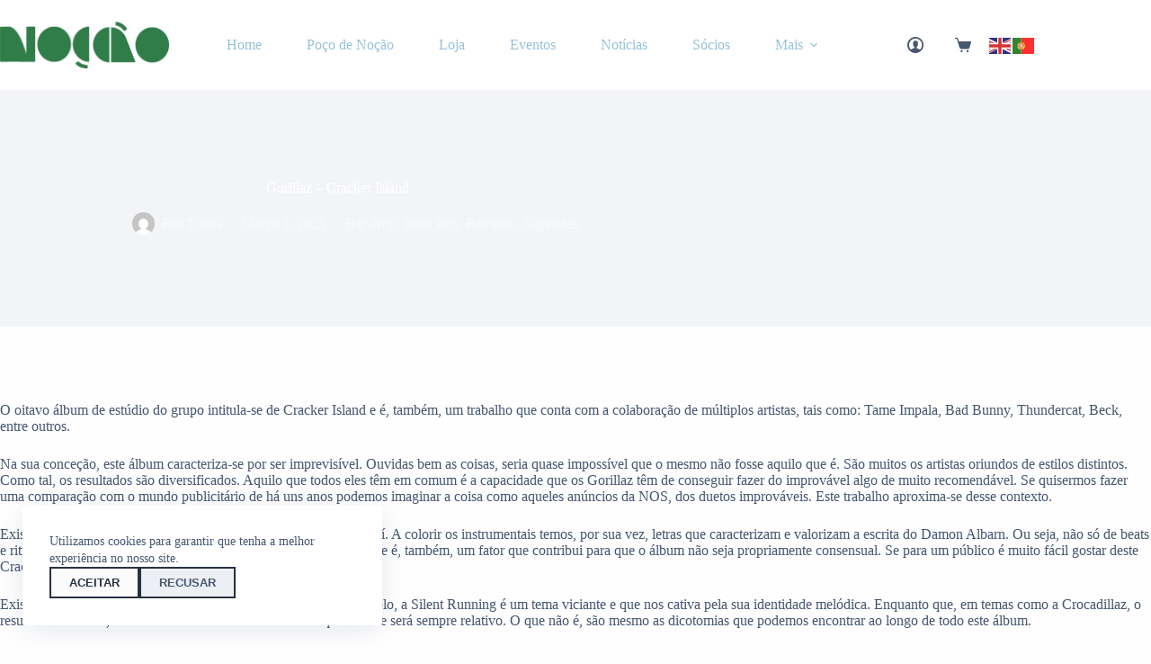

--- FILE ---
content_type: text/html; charset=UTF-8
request_url: https://culturaenocao.pt/2023/03/01/gorillaz-cracker-island/
body_size: 108804
content:
<!doctype html>
<html lang="pt-PT">
<head>
	
	<meta charset="UTF-8">
	<meta name="viewport" content="width=device-width, initial-scale=1, maximum-scale=5, viewport-fit=cover">
	<link rel="profile" href="https://gmpg.org/xfn/11">

	<meta name='robots' content='index, follow, max-image-preview:large, max-snippet:-1, max-video-preview:-1' />

	<!-- This site is optimized with the Yoast SEO plugin v26.8 - https://yoast.com/product/yoast-seo-wordpress/ -->
	<title>Gorillaz - Cracker Island | Cultura &amp; Noção</title>
	<link rel="canonical" href="https://culturaenocao.pt/2023/03/01/gorillaz-cracker-island/" />
	<meta property="og:locale" content="pt_PT" />
	<meta property="og:type" content="article" />
	<meta property="og:title" content="Gorillaz - Cracker Island | Cultura &amp; Noção" />
	<meta property="og:description" content="O oitavo álbum de estúdio do grupo intitula-se de Cracker Island e é, também, um trabalho que conta com a colaboração de múltiplos artistas, tais como: Tame Impala, Bad Bunny, Thundercat, Beck, entre outros. Na sua conceção, este álbum caracteriza-se por ser imprevisível. Ouvidas bem as coisas, seria quase impossível que o mesmo não fosse [&hellip;]" />
	<meta property="og:url" content="https://culturaenocao.pt/2023/03/01/gorillaz-cracker-island/" />
	<meta property="og:site_name" content="Cultura &amp; Noção" />
	<meta property="article:publisher" content="https://www.facebook.com/festivaldanocao" />
	<meta property="article:published_time" content="2023-03-01T15:34:49+00:00" />
	<meta property="article:modified_time" content="2023-03-17T18:16:42+00:00" />
	<meta property="og:image" content="https://culturaenocao.pt/wp-content/uploads/2023/03/gorrilaz-OG.png" />
	<meta property="og:image:width" content="1200" />
	<meta property="og:image:height" content="630" />
	<meta property="og:image:type" content="image/png" />
	<meta name="author" content="Rui Torres" />
	<meta name="twitter:card" content="summary_large_image" />
	<meta name="twitter:creator" content="@festivalnocao" />
	<meta name="twitter:site" content="@festivalnocao" />
	<meta name="twitter:label1" content="Escrito por" />
	<meta name="twitter:data1" content="Rui Torres" />
	<meta name="twitter:label2" content="Tempo estimado de leitura" />
	<meta name="twitter:data2" content="3 minutos" />
	<script type="application/ld+json" class="yoast-schema-graph">{"@context":"https://schema.org","@graph":[{"@type":"Article","@id":"https://culturaenocao.pt/2023/03/01/gorillaz-cracker-island/#article","isPartOf":{"@id":"https://culturaenocao.pt/2023/03/01/gorillaz-cracker-island/"},"author":{"name":"Rui Torres","@id":"https://culturaenocao.pt/#/schema/person/b58f296529008c62afc6710841ed5979"},"headline":"Gorillaz &#8211; Cracker Island","datePublished":"2023-03-01T15:34:49+00:00","dateModified":"2023-03-17T18:16:42+00:00","mainEntityOfPage":{"@id":"https://culturaenocao.pt/2023/03/01/gorillaz-cracker-island/"},"wordCount":472,"publisher":{"@id":"https://culturaenocao.pt/#organization"},"image":{"@id":"https://culturaenocao.pt/2023/03/01/gorillaz-cracker-island/#primaryimage"},"thumbnailUrl":"https://culturaenocao.pt/wp-content/uploads/2023/03/gorrilaz-OG.png","articleSection":["Hip-Hop","Indie Pop","Reviews","Sugestões"],"inLanguage":"pt-PT"},{"@type":"WebPage","@id":"https://culturaenocao.pt/2023/03/01/gorillaz-cracker-island/","url":"https://culturaenocao.pt/2023/03/01/gorillaz-cracker-island/","name":"Gorillaz - Cracker Island | Cultura &amp; Noção","isPartOf":{"@id":"https://culturaenocao.pt/#website"},"primaryImageOfPage":{"@id":"https://culturaenocao.pt/2023/03/01/gorillaz-cracker-island/#primaryimage"},"image":{"@id":"https://culturaenocao.pt/2023/03/01/gorillaz-cracker-island/#primaryimage"},"thumbnailUrl":"https://culturaenocao.pt/wp-content/uploads/2023/03/gorrilaz-OG.png","datePublished":"2023-03-01T15:34:49+00:00","dateModified":"2023-03-17T18:16:42+00:00","breadcrumb":{"@id":"https://culturaenocao.pt/2023/03/01/gorillaz-cracker-island/#breadcrumb"},"inLanguage":"pt-PT","potentialAction":[{"@type":"ReadAction","target":["https://culturaenocao.pt/2023/03/01/gorillaz-cracker-island/"]}]},{"@type":"ImageObject","inLanguage":"pt-PT","@id":"https://culturaenocao.pt/2023/03/01/gorillaz-cracker-island/#primaryimage","url":"https://culturaenocao.pt/wp-content/uploads/2023/03/gorrilaz-OG.png","contentUrl":"https://culturaenocao.pt/wp-content/uploads/2023/03/gorrilaz-OG.png","width":1200,"height":630},{"@type":"BreadcrumbList","@id":"https://culturaenocao.pt/2023/03/01/gorillaz-cracker-island/#breadcrumb","itemListElement":[{"@type":"ListItem","position":1,"name":"Início","item":"https://culturaenocao.pt/"},{"@type":"ListItem","position":2,"name":"Notícias","item":"https://culturaenocao.pt/news/"},{"@type":"ListItem","position":3,"name":"Gorillaz &#8211; Cracker Island"}]},{"@type":"WebSite","@id":"https://culturaenocao.pt/#website","url":"https://culturaenocao.pt/","name":"Cultura & Noção","description":"","publisher":{"@id":"https://culturaenocao.pt/#organization"},"potentialAction":[{"@type":"SearchAction","target":{"@type":"EntryPoint","urlTemplate":"https://culturaenocao.pt/?s={search_term_string}"},"query-input":{"@type":"PropertyValueSpecification","valueRequired":true,"valueName":"search_term_string"}}],"inLanguage":"pt-PT"},{"@type":"Organization","@id":"https://culturaenocao.pt/#organization","name":"Associação Cultura & Noção","url":"https://culturaenocao.pt/","logo":{"@type":"ImageObject","inLanguage":"pt-PT","@id":"https://culturaenocao.pt/#/schema/logo/image/","url":"https://culturaenocao.pt/wp-content/uploads/2023/03/lg.png","contentUrl":"https://culturaenocao.pt/wp-content/uploads/2023/03/lg.png","width":5789,"height":1602,"caption":"Associação Cultura & Noção"},"image":{"@id":"https://culturaenocao.pt/#/schema/logo/image/"},"sameAs":["https://www.facebook.com/festivaldanocao","https://x.com/festivalnocao"]},{"@type":"Person","@id":"https://culturaenocao.pt/#/schema/person/b58f296529008c62afc6710841ed5979","name":"Rui Torres","image":{"@type":"ImageObject","inLanguage":"pt-PT","@id":"https://culturaenocao.pt/#/schema/person/image/","url":"https://secure.gravatar.com/avatar/50d5a67fd87bf095ee025be7b4bb67ea8276110cc2cb7b5f158f244863c396b4?s=96&d=mm&r=g","contentUrl":"https://secure.gravatar.com/avatar/50d5a67fd87bf095ee025be7b4bb67ea8276110cc2cb7b5f158f244863c396b4?s=96&d=mm&r=g","caption":"Rui Torres"},"url":"https://culturaenocao.pt/author/ruitorres/"}]}</script>
	<!-- / Yoast SEO plugin. -->


<link rel='dns-prefetch' href='//fonts.googleapis.com' />
<link rel="alternate" type="application/rss+xml" title="Cultura &amp; Noção &raquo; Feed" href="https://culturaenocao.pt/feed/" />
<link rel="alternate" type="application/rss+xml" title="Cultura &amp; Noção &raquo; Feed de comentários" href="https://culturaenocao.pt/comments/feed/" />
<link rel="alternate" title="oEmbed (JSON)" type="application/json+oembed" href="https://culturaenocao.pt/wp-json/oembed/1.0/embed?url=https%3A%2F%2Fculturaenocao.pt%2F2023%2F03%2F01%2Fgorillaz-cracker-island%2F" />
<link rel="alternate" title="oEmbed (XML)" type="text/xml+oembed" href="https://culturaenocao.pt/wp-json/oembed/1.0/embed?url=https%3A%2F%2Fculturaenocao.pt%2F2023%2F03%2F01%2Fgorillaz-cracker-island%2F&#038;format=xml" />
<style id='wp-img-auto-sizes-contain-inline-css'>
img:is([sizes=auto i],[sizes^="auto," i]){contain-intrinsic-size:3000px 1500px}
/*# sourceURL=wp-img-auto-sizes-contain-inline-css */
</style>
<link rel='stylesheet' id='blocksy-dynamic-global-css' href='https://culturaenocao.pt/wp-content/uploads/blocksy/css/global.css?ver=93766' media='all' />
<link rel='stylesheet' id='wp-block-library-css' href='https://culturaenocao.pt/wp-includes/css/dist/block-library/style.min.css?ver=6.9' media='all' />
<link rel='stylesheet' id='ap-block-posts-style-css' href='https://culturaenocao.pt/wp-content/plugins/advanced-post-block/build/view.css?ver=2.0.4' media='all' />
<style id='global-styles-inline-css'>
:root{--wp--preset--aspect-ratio--square: 1;--wp--preset--aspect-ratio--4-3: 4/3;--wp--preset--aspect-ratio--3-4: 3/4;--wp--preset--aspect-ratio--3-2: 3/2;--wp--preset--aspect-ratio--2-3: 2/3;--wp--preset--aspect-ratio--16-9: 16/9;--wp--preset--aspect-ratio--9-16: 9/16;--wp--preset--color--black: #000000;--wp--preset--color--cyan-bluish-gray: #abb8c3;--wp--preset--color--white: #ffffff;--wp--preset--color--pale-pink: #f78da7;--wp--preset--color--vivid-red: #cf2e2e;--wp--preset--color--luminous-vivid-orange: #ff6900;--wp--preset--color--luminous-vivid-amber: #fcb900;--wp--preset--color--light-green-cyan: #7bdcb5;--wp--preset--color--vivid-green-cyan: #00d084;--wp--preset--color--pale-cyan-blue: #8ed1fc;--wp--preset--color--vivid-cyan-blue: #0693e3;--wp--preset--color--vivid-purple: #9b51e0;--wp--preset--color--palette-color-1: var(--theme-palette-color-1, #98c1d9);--wp--preset--color--palette-color-2: var(--theme-palette-color-2, #E84855);--wp--preset--color--palette-color-3: var(--theme-palette-color-3, #475671);--wp--preset--color--palette-color-4: var(--theme-palette-color-4, #293241);--wp--preset--color--palette-color-5: var(--theme-palette-color-5, #E7E9EF);--wp--preset--color--palette-color-6: var(--theme-palette-color-6, #f3f4f7);--wp--preset--color--palette-color-7: var(--theme-palette-color-7, #FBFBFC);--wp--preset--color--palette-color-8: var(--theme-palette-color-8, #ffffff);--wp--preset--gradient--vivid-cyan-blue-to-vivid-purple: linear-gradient(135deg,rgb(6,147,227) 0%,rgb(155,81,224) 100%);--wp--preset--gradient--light-green-cyan-to-vivid-green-cyan: linear-gradient(135deg,rgb(122,220,180) 0%,rgb(0,208,130) 100%);--wp--preset--gradient--luminous-vivid-amber-to-luminous-vivid-orange: linear-gradient(135deg,rgb(252,185,0) 0%,rgb(255,105,0) 100%);--wp--preset--gradient--luminous-vivid-orange-to-vivid-red: linear-gradient(135deg,rgb(255,105,0) 0%,rgb(207,46,46) 100%);--wp--preset--gradient--very-light-gray-to-cyan-bluish-gray: linear-gradient(135deg,rgb(238,238,238) 0%,rgb(169,184,195) 100%);--wp--preset--gradient--cool-to-warm-spectrum: linear-gradient(135deg,rgb(74,234,220) 0%,rgb(151,120,209) 20%,rgb(207,42,186) 40%,rgb(238,44,130) 60%,rgb(251,105,98) 80%,rgb(254,248,76) 100%);--wp--preset--gradient--blush-light-purple: linear-gradient(135deg,rgb(255,206,236) 0%,rgb(152,150,240) 100%);--wp--preset--gradient--blush-bordeaux: linear-gradient(135deg,rgb(254,205,165) 0%,rgb(254,45,45) 50%,rgb(107,0,62) 100%);--wp--preset--gradient--luminous-dusk: linear-gradient(135deg,rgb(255,203,112) 0%,rgb(199,81,192) 50%,rgb(65,88,208) 100%);--wp--preset--gradient--pale-ocean: linear-gradient(135deg,rgb(255,245,203) 0%,rgb(182,227,212) 50%,rgb(51,167,181) 100%);--wp--preset--gradient--electric-grass: linear-gradient(135deg,rgb(202,248,128) 0%,rgb(113,206,126) 100%);--wp--preset--gradient--midnight: linear-gradient(135deg,rgb(2,3,129) 0%,rgb(40,116,252) 100%);--wp--preset--gradient--juicy-peach: linear-gradient(to right, #ffecd2 0%, #fcb69f 100%);--wp--preset--gradient--young-passion: linear-gradient(to right, #ff8177 0%, #ff867a 0%, #ff8c7f 21%, #f99185 52%, #cf556c 78%, #b12a5b 100%);--wp--preset--gradient--true-sunset: linear-gradient(to right, #fa709a 0%, #fee140 100%);--wp--preset--gradient--morpheus-den: linear-gradient(to top, #30cfd0 0%, #330867 100%);--wp--preset--gradient--plum-plate: linear-gradient(135deg, #667eea 0%, #764ba2 100%);--wp--preset--gradient--aqua-splash: linear-gradient(15deg, #13547a 0%, #80d0c7 100%);--wp--preset--gradient--love-kiss: linear-gradient(to top, #ff0844 0%, #ffb199 100%);--wp--preset--gradient--new-retrowave: linear-gradient(to top, #3b41c5 0%, #a981bb 49%, #ffc8a9 100%);--wp--preset--gradient--plum-bath: linear-gradient(to top, #cc208e 0%, #6713d2 100%);--wp--preset--gradient--high-flight: linear-gradient(to right, #0acffe 0%, #495aff 100%);--wp--preset--gradient--teen-party: linear-gradient(-225deg, #FF057C 0%, #8D0B93 50%, #321575 100%);--wp--preset--gradient--fabled-sunset: linear-gradient(-225deg, #231557 0%, #44107A 29%, #FF1361 67%, #FFF800 100%);--wp--preset--gradient--arielle-smile: radial-gradient(circle 248px at center, #16d9e3 0%, #30c7ec 47%, #46aef7 100%);--wp--preset--gradient--itmeo-branding: linear-gradient(180deg, #2af598 0%, #009efd 100%);--wp--preset--gradient--deep-blue: linear-gradient(to right, #6a11cb 0%, #2575fc 100%);--wp--preset--gradient--strong-bliss: linear-gradient(to right, #f78ca0 0%, #f9748f 19%, #fd868c 60%, #fe9a8b 100%);--wp--preset--gradient--sweet-period: linear-gradient(to top, #3f51b1 0%, #5a55ae 13%, #7b5fac 25%, #8f6aae 38%, #a86aa4 50%, #cc6b8e 62%, #f18271 75%, #f3a469 87%, #f7c978 100%);--wp--preset--gradient--purple-division: linear-gradient(to top, #7028e4 0%, #e5b2ca 100%);--wp--preset--gradient--cold-evening: linear-gradient(to top, #0c3483 0%, #a2b6df 100%, #6b8cce 100%, #a2b6df 100%);--wp--preset--gradient--mountain-rock: linear-gradient(to right, #868f96 0%, #596164 100%);--wp--preset--gradient--desert-hump: linear-gradient(to top, #c79081 0%, #dfa579 100%);--wp--preset--gradient--ethernal-constance: linear-gradient(to top, #09203f 0%, #537895 100%);--wp--preset--gradient--happy-memories: linear-gradient(-60deg, #ff5858 0%, #f09819 100%);--wp--preset--gradient--grown-early: linear-gradient(to top, #0ba360 0%, #3cba92 100%);--wp--preset--gradient--morning-salad: linear-gradient(-225deg, #B7F8DB 0%, #50A7C2 100%);--wp--preset--gradient--night-call: linear-gradient(-225deg, #AC32E4 0%, #7918F2 48%, #4801FF 100%);--wp--preset--gradient--mind-crawl: linear-gradient(-225deg, #473B7B 0%, #3584A7 51%, #30D2BE 100%);--wp--preset--gradient--angel-care: linear-gradient(-225deg, #FFE29F 0%, #FFA99F 48%, #FF719A 100%);--wp--preset--gradient--juicy-cake: linear-gradient(to top, #e14fad 0%, #f9d423 100%);--wp--preset--gradient--rich-metal: linear-gradient(to right, #d7d2cc 0%, #304352 100%);--wp--preset--gradient--mole-hall: linear-gradient(-20deg, #616161 0%, #9bc5c3 100%);--wp--preset--gradient--cloudy-knoxville: linear-gradient(120deg, #fdfbfb 0%, #ebedee 100%);--wp--preset--gradient--soft-grass: linear-gradient(to top, #c1dfc4 0%, #deecdd 100%);--wp--preset--gradient--saint-petersburg: linear-gradient(135deg, #f5f7fa 0%, #c3cfe2 100%);--wp--preset--gradient--everlasting-sky: linear-gradient(135deg, #fdfcfb 0%, #e2d1c3 100%);--wp--preset--gradient--kind-steel: linear-gradient(-20deg, #e9defa 0%, #fbfcdb 100%);--wp--preset--gradient--over-sun: linear-gradient(60deg, #abecd6 0%, #fbed96 100%);--wp--preset--gradient--premium-white: linear-gradient(to top, #d5d4d0 0%, #d5d4d0 1%, #eeeeec 31%, #efeeec 75%, #e9e9e7 100%);--wp--preset--gradient--clean-mirror: linear-gradient(45deg, #93a5cf 0%, #e4efe9 100%);--wp--preset--gradient--wild-apple: linear-gradient(to top, #d299c2 0%, #fef9d7 100%);--wp--preset--gradient--snow-again: linear-gradient(to top, #e6e9f0 0%, #eef1f5 100%);--wp--preset--gradient--confident-cloud: linear-gradient(to top, #dad4ec 0%, #dad4ec 1%, #f3e7e9 100%);--wp--preset--gradient--glass-water: linear-gradient(to top, #dfe9f3 0%, white 100%);--wp--preset--gradient--perfect-white: linear-gradient(-225deg, #E3FDF5 0%, #FFE6FA 100%);--wp--preset--font-size--small: 13px;--wp--preset--font-size--medium: 20px;--wp--preset--font-size--large: clamp(22px, 1.375rem + ((1vw - 3.2px) * 0.625), 30px);--wp--preset--font-size--x-large: clamp(30px, 1.875rem + ((1vw - 3.2px) * 1.563), 50px);--wp--preset--font-size--xx-large: clamp(45px, 2.813rem + ((1vw - 3.2px) * 2.734), 80px);--wp--preset--spacing--20: 0.44rem;--wp--preset--spacing--30: 0.67rem;--wp--preset--spacing--40: 1rem;--wp--preset--spacing--50: 1.5rem;--wp--preset--spacing--60: 2.25rem;--wp--preset--spacing--70: 3.38rem;--wp--preset--spacing--80: 5.06rem;--wp--preset--shadow--natural: 6px 6px 9px rgba(0, 0, 0, 0.2);--wp--preset--shadow--deep: 12px 12px 50px rgba(0, 0, 0, 0.4);--wp--preset--shadow--sharp: 6px 6px 0px rgba(0, 0, 0, 0.2);--wp--preset--shadow--outlined: 6px 6px 0px -3px rgb(255, 255, 255), 6px 6px rgb(0, 0, 0);--wp--preset--shadow--crisp: 6px 6px 0px rgb(0, 0, 0);}:root { --wp--style--global--content-size: var(--theme-block-max-width);--wp--style--global--wide-size: var(--theme-block-wide-max-width); }:where(body) { margin: 0; }.wp-site-blocks > .alignleft { float: left; margin-right: 2em; }.wp-site-blocks > .alignright { float: right; margin-left: 2em; }.wp-site-blocks > .aligncenter { justify-content: center; margin-left: auto; margin-right: auto; }:where(.wp-site-blocks) > * { margin-block-start: var(--theme-content-spacing); margin-block-end: 0; }:where(.wp-site-blocks) > :first-child { margin-block-start: 0; }:where(.wp-site-blocks) > :last-child { margin-block-end: 0; }:root { --wp--style--block-gap: var(--theme-content-spacing); }:root :where(.is-layout-flow) > :first-child{margin-block-start: 0;}:root :where(.is-layout-flow) > :last-child{margin-block-end: 0;}:root :where(.is-layout-flow) > *{margin-block-start: var(--theme-content-spacing);margin-block-end: 0;}:root :where(.is-layout-constrained) > :first-child{margin-block-start: 0;}:root :where(.is-layout-constrained) > :last-child{margin-block-end: 0;}:root :where(.is-layout-constrained) > *{margin-block-start: var(--theme-content-spacing);margin-block-end: 0;}:root :where(.is-layout-flex){gap: var(--theme-content-spacing);}:root :where(.is-layout-grid){gap: var(--theme-content-spacing);}.is-layout-flow > .alignleft{float: left;margin-inline-start: 0;margin-inline-end: 2em;}.is-layout-flow > .alignright{float: right;margin-inline-start: 2em;margin-inline-end: 0;}.is-layout-flow > .aligncenter{margin-left: auto !important;margin-right: auto !important;}.is-layout-constrained > .alignleft{float: left;margin-inline-start: 0;margin-inline-end: 2em;}.is-layout-constrained > .alignright{float: right;margin-inline-start: 2em;margin-inline-end: 0;}.is-layout-constrained > .aligncenter{margin-left: auto !important;margin-right: auto !important;}.is-layout-constrained > :where(:not(.alignleft):not(.alignright):not(.alignfull)){max-width: var(--wp--style--global--content-size);margin-left: auto !important;margin-right: auto !important;}.is-layout-constrained > .alignwide{max-width: var(--wp--style--global--wide-size);}body .is-layout-flex{display: flex;}.is-layout-flex{flex-wrap: wrap;align-items: center;}.is-layout-flex > :is(*, div){margin: 0;}body .is-layout-grid{display: grid;}.is-layout-grid > :is(*, div){margin: 0;}body{padding-top: 0px;padding-right: 0px;padding-bottom: 0px;padding-left: 0px;}:root :where(.wp-element-button, .wp-block-button__link){font-style: inherit;font-weight: inherit;letter-spacing: inherit;text-transform: inherit;}.has-black-color{color: var(--wp--preset--color--black) !important;}.has-cyan-bluish-gray-color{color: var(--wp--preset--color--cyan-bluish-gray) !important;}.has-white-color{color: var(--wp--preset--color--white) !important;}.has-pale-pink-color{color: var(--wp--preset--color--pale-pink) !important;}.has-vivid-red-color{color: var(--wp--preset--color--vivid-red) !important;}.has-luminous-vivid-orange-color{color: var(--wp--preset--color--luminous-vivid-orange) !important;}.has-luminous-vivid-amber-color{color: var(--wp--preset--color--luminous-vivid-amber) !important;}.has-light-green-cyan-color{color: var(--wp--preset--color--light-green-cyan) !important;}.has-vivid-green-cyan-color{color: var(--wp--preset--color--vivid-green-cyan) !important;}.has-pale-cyan-blue-color{color: var(--wp--preset--color--pale-cyan-blue) !important;}.has-vivid-cyan-blue-color{color: var(--wp--preset--color--vivid-cyan-blue) !important;}.has-vivid-purple-color{color: var(--wp--preset--color--vivid-purple) !important;}.has-palette-color-1-color{color: var(--wp--preset--color--palette-color-1) !important;}.has-palette-color-2-color{color: var(--wp--preset--color--palette-color-2) !important;}.has-palette-color-3-color{color: var(--wp--preset--color--palette-color-3) !important;}.has-palette-color-4-color{color: var(--wp--preset--color--palette-color-4) !important;}.has-palette-color-5-color{color: var(--wp--preset--color--palette-color-5) !important;}.has-palette-color-6-color{color: var(--wp--preset--color--palette-color-6) !important;}.has-palette-color-7-color{color: var(--wp--preset--color--palette-color-7) !important;}.has-palette-color-8-color{color: var(--wp--preset--color--palette-color-8) !important;}.has-black-background-color{background-color: var(--wp--preset--color--black) !important;}.has-cyan-bluish-gray-background-color{background-color: var(--wp--preset--color--cyan-bluish-gray) !important;}.has-white-background-color{background-color: var(--wp--preset--color--white) !important;}.has-pale-pink-background-color{background-color: var(--wp--preset--color--pale-pink) !important;}.has-vivid-red-background-color{background-color: var(--wp--preset--color--vivid-red) !important;}.has-luminous-vivid-orange-background-color{background-color: var(--wp--preset--color--luminous-vivid-orange) !important;}.has-luminous-vivid-amber-background-color{background-color: var(--wp--preset--color--luminous-vivid-amber) !important;}.has-light-green-cyan-background-color{background-color: var(--wp--preset--color--light-green-cyan) !important;}.has-vivid-green-cyan-background-color{background-color: var(--wp--preset--color--vivid-green-cyan) !important;}.has-pale-cyan-blue-background-color{background-color: var(--wp--preset--color--pale-cyan-blue) !important;}.has-vivid-cyan-blue-background-color{background-color: var(--wp--preset--color--vivid-cyan-blue) !important;}.has-vivid-purple-background-color{background-color: var(--wp--preset--color--vivid-purple) !important;}.has-palette-color-1-background-color{background-color: var(--wp--preset--color--palette-color-1) !important;}.has-palette-color-2-background-color{background-color: var(--wp--preset--color--palette-color-2) !important;}.has-palette-color-3-background-color{background-color: var(--wp--preset--color--palette-color-3) !important;}.has-palette-color-4-background-color{background-color: var(--wp--preset--color--palette-color-4) !important;}.has-palette-color-5-background-color{background-color: var(--wp--preset--color--palette-color-5) !important;}.has-palette-color-6-background-color{background-color: var(--wp--preset--color--palette-color-6) !important;}.has-palette-color-7-background-color{background-color: var(--wp--preset--color--palette-color-7) !important;}.has-palette-color-8-background-color{background-color: var(--wp--preset--color--palette-color-8) !important;}.has-black-border-color{border-color: var(--wp--preset--color--black) !important;}.has-cyan-bluish-gray-border-color{border-color: var(--wp--preset--color--cyan-bluish-gray) !important;}.has-white-border-color{border-color: var(--wp--preset--color--white) !important;}.has-pale-pink-border-color{border-color: var(--wp--preset--color--pale-pink) !important;}.has-vivid-red-border-color{border-color: var(--wp--preset--color--vivid-red) !important;}.has-luminous-vivid-orange-border-color{border-color: var(--wp--preset--color--luminous-vivid-orange) !important;}.has-luminous-vivid-amber-border-color{border-color: var(--wp--preset--color--luminous-vivid-amber) !important;}.has-light-green-cyan-border-color{border-color: var(--wp--preset--color--light-green-cyan) !important;}.has-vivid-green-cyan-border-color{border-color: var(--wp--preset--color--vivid-green-cyan) !important;}.has-pale-cyan-blue-border-color{border-color: var(--wp--preset--color--pale-cyan-blue) !important;}.has-vivid-cyan-blue-border-color{border-color: var(--wp--preset--color--vivid-cyan-blue) !important;}.has-vivid-purple-border-color{border-color: var(--wp--preset--color--vivid-purple) !important;}.has-palette-color-1-border-color{border-color: var(--wp--preset--color--palette-color-1) !important;}.has-palette-color-2-border-color{border-color: var(--wp--preset--color--palette-color-2) !important;}.has-palette-color-3-border-color{border-color: var(--wp--preset--color--palette-color-3) !important;}.has-palette-color-4-border-color{border-color: var(--wp--preset--color--palette-color-4) !important;}.has-palette-color-5-border-color{border-color: var(--wp--preset--color--palette-color-5) !important;}.has-palette-color-6-border-color{border-color: var(--wp--preset--color--palette-color-6) !important;}.has-palette-color-7-border-color{border-color: var(--wp--preset--color--palette-color-7) !important;}.has-palette-color-8-border-color{border-color: var(--wp--preset--color--palette-color-8) !important;}.has-vivid-cyan-blue-to-vivid-purple-gradient-background{background: var(--wp--preset--gradient--vivid-cyan-blue-to-vivid-purple) !important;}.has-light-green-cyan-to-vivid-green-cyan-gradient-background{background: var(--wp--preset--gradient--light-green-cyan-to-vivid-green-cyan) !important;}.has-luminous-vivid-amber-to-luminous-vivid-orange-gradient-background{background: var(--wp--preset--gradient--luminous-vivid-amber-to-luminous-vivid-orange) !important;}.has-luminous-vivid-orange-to-vivid-red-gradient-background{background: var(--wp--preset--gradient--luminous-vivid-orange-to-vivid-red) !important;}.has-very-light-gray-to-cyan-bluish-gray-gradient-background{background: var(--wp--preset--gradient--very-light-gray-to-cyan-bluish-gray) !important;}.has-cool-to-warm-spectrum-gradient-background{background: var(--wp--preset--gradient--cool-to-warm-spectrum) !important;}.has-blush-light-purple-gradient-background{background: var(--wp--preset--gradient--blush-light-purple) !important;}.has-blush-bordeaux-gradient-background{background: var(--wp--preset--gradient--blush-bordeaux) !important;}.has-luminous-dusk-gradient-background{background: var(--wp--preset--gradient--luminous-dusk) !important;}.has-pale-ocean-gradient-background{background: var(--wp--preset--gradient--pale-ocean) !important;}.has-electric-grass-gradient-background{background: var(--wp--preset--gradient--electric-grass) !important;}.has-midnight-gradient-background{background: var(--wp--preset--gradient--midnight) !important;}.has-juicy-peach-gradient-background{background: var(--wp--preset--gradient--juicy-peach) !important;}.has-young-passion-gradient-background{background: var(--wp--preset--gradient--young-passion) !important;}.has-true-sunset-gradient-background{background: var(--wp--preset--gradient--true-sunset) !important;}.has-morpheus-den-gradient-background{background: var(--wp--preset--gradient--morpheus-den) !important;}.has-plum-plate-gradient-background{background: var(--wp--preset--gradient--plum-plate) !important;}.has-aqua-splash-gradient-background{background: var(--wp--preset--gradient--aqua-splash) !important;}.has-love-kiss-gradient-background{background: var(--wp--preset--gradient--love-kiss) !important;}.has-new-retrowave-gradient-background{background: var(--wp--preset--gradient--new-retrowave) !important;}.has-plum-bath-gradient-background{background: var(--wp--preset--gradient--plum-bath) !important;}.has-high-flight-gradient-background{background: var(--wp--preset--gradient--high-flight) !important;}.has-teen-party-gradient-background{background: var(--wp--preset--gradient--teen-party) !important;}.has-fabled-sunset-gradient-background{background: var(--wp--preset--gradient--fabled-sunset) !important;}.has-arielle-smile-gradient-background{background: var(--wp--preset--gradient--arielle-smile) !important;}.has-itmeo-branding-gradient-background{background: var(--wp--preset--gradient--itmeo-branding) !important;}.has-deep-blue-gradient-background{background: var(--wp--preset--gradient--deep-blue) !important;}.has-strong-bliss-gradient-background{background: var(--wp--preset--gradient--strong-bliss) !important;}.has-sweet-period-gradient-background{background: var(--wp--preset--gradient--sweet-period) !important;}.has-purple-division-gradient-background{background: var(--wp--preset--gradient--purple-division) !important;}.has-cold-evening-gradient-background{background: var(--wp--preset--gradient--cold-evening) !important;}.has-mountain-rock-gradient-background{background: var(--wp--preset--gradient--mountain-rock) !important;}.has-desert-hump-gradient-background{background: var(--wp--preset--gradient--desert-hump) !important;}.has-ethernal-constance-gradient-background{background: var(--wp--preset--gradient--ethernal-constance) !important;}.has-happy-memories-gradient-background{background: var(--wp--preset--gradient--happy-memories) !important;}.has-grown-early-gradient-background{background: var(--wp--preset--gradient--grown-early) !important;}.has-morning-salad-gradient-background{background: var(--wp--preset--gradient--morning-salad) !important;}.has-night-call-gradient-background{background: var(--wp--preset--gradient--night-call) !important;}.has-mind-crawl-gradient-background{background: var(--wp--preset--gradient--mind-crawl) !important;}.has-angel-care-gradient-background{background: var(--wp--preset--gradient--angel-care) !important;}.has-juicy-cake-gradient-background{background: var(--wp--preset--gradient--juicy-cake) !important;}.has-rich-metal-gradient-background{background: var(--wp--preset--gradient--rich-metal) !important;}.has-mole-hall-gradient-background{background: var(--wp--preset--gradient--mole-hall) !important;}.has-cloudy-knoxville-gradient-background{background: var(--wp--preset--gradient--cloudy-knoxville) !important;}.has-soft-grass-gradient-background{background: var(--wp--preset--gradient--soft-grass) !important;}.has-saint-petersburg-gradient-background{background: var(--wp--preset--gradient--saint-petersburg) !important;}.has-everlasting-sky-gradient-background{background: var(--wp--preset--gradient--everlasting-sky) !important;}.has-kind-steel-gradient-background{background: var(--wp--preset--gradient--kind-steel) !important;}.has-over-sun-gradient-background{background: var(--wp--preset--gradient--over-sun) !important;}.has-premium-white-gradient-background{background: var(--wp--preset--gradient--premium-white) !important;}.has-clean-mirror-gradient-background{background: var(--wp--preset--gradient--clean-mirror) !important;}.has-wild-apple-gradient-background{background: var(--wp--preset--gradient--wild-apple) !important;}.has-snow-again-gradient-background{background: var(--wp--preset--gradient--snow-again) !important;}.has-confident-cloud-gradient-background{background: var(--wp--preset--gradient--confident-cloud) !important;}.has-glass-water-gradient-background{background: var(--wp--preset--gradient--glass-water) !important;}.has-perfect-white-gradient-background{background: var(--wp--preset--gradient--perfect-white) !important;}.has-small-font-size{font-size: var(--wp--preset--font-size--small) !important;}.has-medium-font-size{font-size: var(--wp--preset--font-size--medium) !important;}.has-large-font-size{font-size: var(--wp--preset--font-size--large) !important;}.has-x-large-font-size{font-size: var(--wp--preset--font-size--x-large) !important;}.has-xx-large-font-size{font-size: var(--wp--preset--font-size--xx-large) !important;}
:root :where(.wp-block-pullquote){font-size: clamp(0.984em, 0.984rem + ((1vw - 0.2em) * 0.645), 1.5em);line-height: 1.6;}
/*# sourceURL=global-styles-inline-css */
</style>
<link rel='stylesheet' id='event-tickets-manager-for-woocommerce-css' href='https://culturaenocao.pt/wp-content/plugins/event-tickets-manager-for-woocommerce/public/src/scss/event-tickets-manager-for-woocommerce-public.css?ver=1.5.3' media='all' />
<style id='woocommerce-inline-inline-css'>
.woocommerce form .form-row .required { visibility: visible; }
/*# sourceURL=woocommerce-inline-inline-css */
</style>
<link rel='stylesheet' id='parent-style-css' href='https://culturaenocao.pt/wp-content/themes/blocksy/style.css?ver=6.9' media='all' />
<link rel='stylesheet' id='ct-main-styles-css' href='https://culturaenocao.pt/wp-content/themes/blocksy/static/bundle/main.min.css?ver=2.1.27' media='all' />
<link rel='stylesheet' id='ct-woocommerce-styles-css' href='https://culturaenocao.pt/wp-content/themes/blocksy/static/bundle/woocommerce.min.css?ver=2.1.27' media='all' />
<link rel='stylesheet' id='blocksy-fonts-font-source-google-css' href='https://fonts.googleapis.com/css2?family=Playfair%20Display:wght@700&#038;display=swap' media='all' />
<link rel='stylesheet' id='ct-page-title-styles-css' href='https://culturaenocao.pt/wp-content/themes/blocksy/static/bundle/page-title.min.css?ver=2.1.27' media='all' />
<link rel='stylesheet' id='ct-stackable-styles-css' href='https://culturaenocao.pt/wp-content/themes/blocksy/static/bundle/stackable.min.css?ver=2.1.27' media='all' />
<link rel='stylesheet' id='ct-wpforms-styles-css' href='https://culturaenocao.pt/wp-content/themes/blocksy/static/bundle/wpforms.min.css?ver=2.1.27' media='all' />
<link rel='stylesheet' id='ct-flexy-styles-css' href='https://culturaenocao.pt/wp-content/themes/blocksy/static/bundle/flexy.min.css?ver=2.1.27' media='all' />
<link rel='stylesheet' id='blocksy-ext-trending-styles-css' href='https://culturaenocao.pt/wp-content/plugins/blocksy-companion/framework/extensions/trending/static/bundle/main.min.css?ver=2.1.27' media='all' />
<link rel='stylesheet' id='blocksy-companion-header-account-styles-css' href='https://culturaenocao.pt/wp-content/plugins/blocksy-companion/static/bundle/header-account.min.css?ver=2.1.27' media='all' />
<script src="https://culturaenocao.pt/wp-includes/js/jquery/jquery.min.js?ver=3.7.1" id="jquery-core-js"></script>
<script src="https://culturaenocao.pt/wp-includes/js/jquery/jquery-migrate.min.js?ver=3.4.1" id="jquery-migrate-js"></script>
<script id="event-tickets-manager-for-woocommerce-js-extra">
var etmfw_public_param = {"ajaxurl":"https://culturaenocao.pt/wp-admin/admin-ajax.php","wps_etmfw_public_nonce":"69b849a3e6","is_required":" Is Required","wps_etmfw_dyn_name":"","wps_etmfw_dyn_mail":"","wps_etmfw_dyn_contact":"","wps_etmfw_dyn_date":"","wps_etmfw_dyn_address":"","wps_is_pro_active":"no","wps_dyn_name":" Name","wps_dyn_mail":" Email","wps_dyn_contact":" Contact","wps_dyn_date":" Date","wps_dyn_address":" Address","wps_event_product_url":"","wps_event_purchase_limit":"","wps_etmfw_set_limit_qty":""};
//# sourceURL=event-tickets-manager-for-woocommerce-js-extra
</script>
<script src="https://culturaenocao.pt/wp-content/plugins/event-tickets-manager-for-woocommerce/public/src/js/event-tickets-manager-for-woocommerce-public.js?ver=1.5.3" id="event-tickets-manager-for-woocommerce-js"></script>
<script src="https://culturaenocao.pt/wp-includes/js/jquery/ui/core.min.js?ver=1.13.3" id="jquery-ui-core-js"></script>
<script src="https://culturaenocao.pt/wp-includes/js/jquery/ui/mouse.min.js?ver=1.13.3" id="jquery-ui-mouse-js"></script>
<script src="https://culturaenocao.pt/wp-includes/js/jquery/ui/sortable.min.js?ver=1.13.3" id="jquery-ui-sortable-js"></script>
<script id="event-tickets-manager-for-woocommercepublic-org-custom-js-js-extra">
var etmfw_org_custom_param_public = {"ajaxurl":"https://culturaenocao.pt/wp-admin/admin-ajax.php","nonce":"68522cb00d","wps_etmfw_public_nonce":"69b849a3e6","wps_etmfw_event_dashboard_color":""};
//# sourceURL=event-tickets-manager-for-woocommercepublic-org-custom-js-js-extra
</script>
<script src="https://culturaenocao.pt/wp-content/plugins/event-tickets-manager-for-woocommerce/public/src/js/event-tickets-manager-for-woocommerce-org-custom-public.js?ver=1.5.3" id="event-tickets-manager-for-woocommercepublic-org-custom-js-js"></script>
<script src="https://culturaenocao.pt/wp-content/plugins/woocommerce/assets/js/jquery-blockui/jquery.blockUI.min.js?ver=2.7.0-wc.10.4.3" id="wc-jquery-blockui-js" defer data-wp-strategy="defer"></script>
<script id="wc-add-to-cart-js-extra">
var wc_add_to_cart_params = {"ajax_url":"/wp-admin/admin-ajax.php","wc_ajax_url":"/?wc-ajax=%%endpoint%%","i18n_view_cart":"Ver carrinho","cart_url":"https://culturaenocao.pt/cart/","is_cart":"","cart_redirect_after_add":"no"};
//# sourceURL=wc-add-to-cart-js-extra
</script>
<script src="https://culturaenocao.pt/wp-content/plugins/woocommerce/assets/js/frontend/add-to-cart.min.js?ver=10.4.3" id="wc-add-to-cart-js" defer data-wp-strategy="defer"></script>
<script src="https://culturaenocao.pt/wp-content/plugins/woocommerce/assets/js/js-cookie/js.cookie.min.js?ver=2.1.4-wc.10.4.3" id="wc-js-cookie-js" defer data-wp-strategy="defer"></script>
<script id="woocommerce-js-extra">
var woocommerce_params = {"ajax_url":"/wp-admin/admin-ajax.php","wc_ajax_url":"/?wc-ajax=%%endpoint%%","i18n_password_show":"Show password","i18n_password_hide":"Hide password"};
//# sourceURL=woocommerce-js-extra
</script>
<script src="https://culturaenocao.pt/wp-content/plugins/woocommerce/assets/js/frontend/woocommerce.min.js?ver=10.4.3" id="woocommerce-js" defer data-wp-strategy="defer"></script>
<script id="wc-cart-fragments-js-extra">
var wc_cart_fragments_params = {"ajax_url":"/wp-admin/admin-ajax.php","wc_ajax_url":"/?wc-ajax=%%endpoint%%","cart_hash_key":"wc_cart_hash_ecc008113f2ba11588c49366a389cc35","fragment_name":"wc_fragments_ecc008113f2ba11588c49366a389cc35","request_timeout":"5000"};
//# sourceURL=wc-cart-fragments-js-extra
</script>
<script src="https://culturaenocao.pt/wp-content/plugins/woocommerce/assets/js/frontend/cart-fragments.min.js?ver=10.4.3" id="wc-cart-fragments-js" defer data-wp-strategy="defer"></script>
<link rel="https://api.w.org/" href="https://culturaenocao.pt/wp-json/" /><link rel="alternate" title="JSON" type="application/json" href="https://culturaenocao.pt/wp-json/wp/v2/posts/1334" /><link rel="EditURI" type="application/rsd+xml" title="RSD" href="https://culturaenocao.pt/xmlrpc.php?rsd" />
<meta name="generator" content="WordPress 6.9" />
<meta name="generator" content="WooCommerce 10.4.3" />
<link rel='shortlink' href='https://culturaenocao.pt/?p=1334' />
<noscript><link rel='stylesheet' href='https://culturaenocao.pt/wp-content/themes/blocksy/static/bundle/no-scripts.min.css' type='text/css'></noscript>
	<noscript><style>.woocommerce-product-gallery{ opacity: 1 !important; }</style></noscript>
	<link rel="icon" href="https://culturaenocao.pt/wp-content/uploads/2023/03/cropped-lg123-32x32.png" sizes="32x32" />
<link rel="icon" href="https://culturaenocao.pt/wp-content/uploads/2023/03/cropped-lg123-192x192.png" sizes="192x192" />
<link rel="apple-touch-icon" href="https://culturaenocao.pt/wp-content/uploads/2023/03/cropped-lg123-180x180.png" />
<meta name="msapplication-TileImage" content="https://culturaenocao.pt/wp-content/uploads/2023/03/cropped-lg123-270x270.png" />
		<style id="wp-custom-css">
			/* buttons hover effect */
.button,
.added_to_cart,
[type="submit"] {
	right: var(--has-effect, 0);
	bottom: var(--has-effect, 0);
	position: var(--has-effect, relative);
	box-shadow: var(--has-effect, 7px 7px 0px 0px var(--button-shadow-color, var(--theme-palette-color-4)));
	transition: all 0.12s cubic-bezier(.45,.05,.55,.95);
}

.button:hover,
.added_to_cart:hover,
[type="submit"]:hover {
	right: var(--has-effect, -7px);
	bottom: var(--has-effect, -7px);
	box-shadow: var(--has-effect, 0px 0px 0px 0px var(--theme-palette-color-4));
}


.ct-contact-wpforms,
.home-products-shortcode .ct-woo-card-actions {
	--buttonTextInitialColor: #fff;
	--theme-button-background-initial-color: var(--theme-palette-color-4);
	--buttonHoverColor: #03070a;
	--button-border: 2px solid var(--theme-palette-color-3);
	--button-border-hover-color: var(--theme-palette-color-3);
	--button-shadow-color: var(--theme-palette-color-3);
}

/* remove button hover effect from certain elements */
.ct-cart-actions,
.select2-search__field,
.woocommerce-message {
	--has-effect: var(--false);
}



/* home products shortcode */
.home-products-shortcode .woocommerce-loop-product__title {
	color: #fff;
}

.home-products-shortcode .price {
	color: rgba(255, 255, 255, 0.5)
}


/* contact form */
.ct-contact-wpforms {
	--form-text-initial-color: var(--theme-palette-color-5);
	--form-text-focus-color: var(--theme-palette-color-6);
	--form-field-border-initial-color: var(--theme-palette-color-3);
}		</style>
			</head>


<body class="wp-singular post-template-default single single-post postid-1334 single-format-standard wp-custom-logo wp-embed-responsive wp-theme-blocksy wp-child-theme-blocksy-child theme-blocksy stk--is-blocksy-theme woocommerce-no-js" data-link="type-2" data-prefix="single_blog_post" data-header="type-1:sticky" data-footer="type-1" itemscope="itemscope" itemtype="https://schema.org/Blog">

<a class="skip-link screen-reader-text" href="#main">Pular para o conteúdo</a><div class="ct-drawer-canvas" data-location="start"><div id="offcanvas" class="ct-panel ct-header" data-behaviour="modal" role="dialog" aria-label="Offcanvas modal" inert="">
		<div class="ct-panel-actions">
			
			<button class="ct-toggle-close" data-type="type-1" aria-label="Fechar gaveta">
				<svg class="ct-icon" width="12" height="12" viewBox="0 0 15 15"><path d="M1 15a1 1 0 01-.71-.29 1 1 0 010-1.41l5.8-5.8-5.8-5.8A1 1 0 011.7.29l5.8 5.8 5.8-5.8a1 1 0 011.41 1.41l-5.8 5.8 5.8 5.8a1 1 0 01-1.41 1.41l-5.8-5.8-5.8 5.8A1 1 0 011 15z"/></svg>
			</button>
		</div>
		<div class="ct-panel-content" data-device="desktop"><div class="ct-panel-content-inner"></div></div><div class="ct-panel-content" data-device="mobile"><div class="ct-panel-content-inner">
<a href="https://culturaenocao.pt/" class="site-logo-container" data-id="offcanvas-logo" rel="home" itemprop="url">
			<img width="2560" height="708" src="https://culturaenocao.pt/wp-content/uploads/2023/03/lg-scaled.png" class="default-logo" alt="Cultura &amp; Noção" decoding="async" srcset="https://culturaenocao.pt/wp-content/uploads/2023/03/lg-scaled.png 2560w, https://culturaenocao.pt/wp-content/uploads/2023/03/lg-300x83.png 300w, https://culturaenocao.pt/wp-content/uploads/2023/03/lg-600x166.png 600w, https://culturaenocao.pt/wp-content/uploads/2023/03/lg-1024x283.png 1024w, https://culturaenocao.pt/wp-content/uploads/2023/03/lg-768x213.png 768w, https://culturaenocao.pt/wp-content/uploads/2023/03/lg-1536x425.png 1536w, https://culturaenocao.pt/wp-content/uploads/2023/03/lg-2048x567.png 2048w" sizes="(max-width: 2560px) 100vw, 2560px" />	</a>


<nav
	class="mobile-menu menu-container"
	data-id="mobile-menu" data-interaction="click" data-toggle-type="type-1" data-submenu-dots="yes"	aria-label="Main Menu">

	<ul id="menu-main-menu-1" class=""><li class="menu-item menu-item-type-post_type menu-item-object-page menu-item-home menu-item-1525"><a href="https://culturaenocao.pt/" class="ct-menu-link">Home</a></li>
<li class="menu-item menu-item-type-custom menu-item-object-custom menu-item-1836"><a href="https://pdn.culturaenocao.pt/" class="ct-menu-link">Poço de Noção</a></li>
<li class="menu-item menu-item-type-taxonomy menu-item-object-product_cat menu-item-1813"><a href="https://culturaenocao.pt/categoria-produto/clothes/" class="ct-menu-link">Loja</a></li>
<li class="menu-item menu-item-type-taxonomy menu-item-object-category menu-item-1759"><a href="https://culturaenocao.pt/category/eventos/" class="ct-menu-link">Eventos</a></li>
<li class="menu-item menu-item-type-post_type menu-item-object-page current_page_parent menu-item-1518"><a href="https://culturaenocao.pt/news/" class="ct-menu-link">Notícias</a></li>
<li class="menu-item menu-item-type-post_type menu-item-object-product menu-item-1698"><a href="https://culturaenocao.pt/produto/quota-de-socio/" class="ct-menu-link">Sócios</a></li>
<li class="menu-item menu-item-type-post_type menu-item-object-page menu-item-1517"><a href="https://culturaenocao.pt/about/" class="ct-menu-link">Sobre</a></li>
<li class="menu-item menu-item-type-post_type menu-item-object-page menu-item-1533"><a href="https://culturaenocao.pt/contact/" class="ct-menu-link">Contactos</a></li>
</ul></nav>


<div
	class="ct-header-socials "
	data-id="socials">

	
		<div class="ct-social-box" data-color="custom" data-icon-size="custom" data-icons-type="simple" >
			
			
							
				<a href="https://www.facebook.com/festivaldanocao" data-network="facebook" aria-label="Facebook">
					<span class="ct-icon-container">
					<svg
					width="20px"
					height="20px"
					viewBox="0 0 20 20"
					aria-hidden="true">
						<path d="M20,10.1c0-5.5-4.5-10-10-10S0,4.5,0,10.1c0,5,3.7,9.1,8.4,9.9v-7H5.9v-2.9h2.5V7.9C8.4,5.4,9.9,4,12.2,4c1.1,0,2.2,0.2,2.2,0.2v2.5h-1.3c-1.2,0-1.6,0.8-1.6,1.6v1.9h2.8L13.9,13h-2.3v7C16.3,19.2,20,15.1,20,10.1z"/>
					</svg>
				</span>				</a>
							
				<a href="http://twitter.com/festivalNocao" data-network="twitter" aria-label="X (Twitter)">
					<span class="ct-icon-container">
					<svg
					width="20px"
					height="20px"
					viewBox="0 0 20 20"
					aria-hidden="true">
						<path d="M2.9 0C1.3 0 0 1.3 0 2.9v14.3C0 18.7 1.3 20 2.9 20h14.3c1.6 0 2.9-1.3 2.9-2.9V2.9C20 1.3 18.7 0 17.1 0H2.9zm13.2 3.8L11.5 9l5.5 7.2h-4.3l-3.3-4.4-3.8 4.4H3.4l5-5.7-5.3-6.7h4.4l3 4 3.5-4h2.1zM14.4 15 6.8 5H5.6l7.7 10h1.1z"/>
					</svg>
				</span>				</a>
							
				<a href="http://instagram.com/culturaenocao/" data-network="instagram" aria-label="Instagram">
					<span class="ct-icon-container">
					<svg
					width="20"
					height="20"
					viewBox="0 0 20 20"
					aria-hidden="true">
						<circle cx="10" cy="10" r="3.3"/>
						<path d="M14.2,0H5.8C2.6,0,0,2.6,0,5.8v8.3C0,17.4,2.6,20,5.8,20h8.3c3.2,0,5.8-2.6,5.8-5.8V5.8C20,2.6,17.4,0,14.2,0zM10,15c-2.8,0-5-2.2-5-5s2.2-5,5-5s5,2.2,5,5S12.8,15,10,15z M15.8,5C15.4,5,15,4.6,15,4.2s0.4-0.8,0.8-0.8s0.8,0.4,0.8,0.8S16.3,5,15.8,5z"/>
					</svg>
				</span>				</a>
			
			
					</div>

	
</div>

<div
	class="ct-header-text "
	data-id="text">
	<div class="entry-content is-layout-flow">
		<p><div class="gtranslate_wrapper" id="gt-wrapper-22515778"></div></p>	</div>
</div>
</div></div></div>
<template id="ct-account-modal-template">
	<div id="account-modal" class="ct-panel" data-behaviour="modal" role="dialog" aria-label="Account modal" inert>
		<div class="ct-panel-actions">
			<button class="ct-toggle-close" data-type="type-1" aria-label="Fechar janela modal da conta">
				<svg class="ct-icon" width="12" height="12" viewBox="0 0 15 15">
					<path d="M1 15a1 1 0 01-.71-.29 1 1 0 010-1.41l5.8-5.8-5.8-5.8A1 1 0 011.7.29l5.8 5.8 5.8-5.8a1 1 0 011.41 1.41l-5.8 5.8 5.8 5.8a1 1 0 01-1.41 1.41l-5.8-5.8-5.8 5.8A1 1 0 011 15z"/>
				</svg>
			</button>
		</div>

		<div class="ct-panel-content">
			<div class="ct-account-modal">
									<ul>
						<li class="active ct-login" tabindex="0">
							Iniciar sessão						</li>

						<li class="ct-register" tabindex="0">
							Registar						</li>
					</ul>
				
				<div class="ct-account-forms">
					<div class="ct-login-form active">
						
<form name="loginform" id="loginform" class="login" action="#" method="post">
		
	<p>
		<label for="user_login">Nome de utilizador ou endereço de email</label>
		<input type="text" name="log" id="user_login" class="input" value="" size="20" autocomplete="username" autocapitalize="off">
	</p>

	<p>
		<label for="user_pass">Senha</label>
		<span class="account-password-input">
			<input type="password" name="pwd" id="user_pass" class="input" value="" size="20" autocomplete="current-password" spellcheck="false">
			<span class="show-password-input"></span>
		</span>
	</p>

	
	<p class="login-remember col-2">
		<span>
			<input name="rememberme" type="checkbox" id="rememberme" class="ct-checkbox" value="forever">
			<label for="rememberme">Manter sessão</label>
		</span>

		<a href="#" class="ct-forgot-password">
			Esqueceu-se da senha?		</a>
	</p>

	
	<p class="login-submit">
		<button class="ct-button ct-account-login-submit has-text-align-center" name="wp-submit">
			Iniciar sessão
			<svg class="ct-button-loader" width="16" height="16" viewBox="0 0 24 24">
				<circle cx="12" cy="12" r="10" opacity="0.2" fill="none" stroke="currentColor" stroke-miterlimit="10" stroke-width="2.5"/>

				<path d="m12,2c5.52,0,10,4.48,10,10" fill="none" stroke="currentColor" stroke-linecap="round" stroke-miterlimit="10" stroke-width="2.5">
					<animateTransform
						attributeName="transform"
						attributeType="XML"
						type="rotate"
						dur="0.6s"
						from="0 12 12"
						to="360 12 12"
						repeatCount="indefinite"
					/>
				</path>
			</svg>
		</button>
	</p>

		<input type="hidden" name="redirect" value="https://culturaenocao.pt/my-account/" /></form>

					</div>

											<div class="ct-register-form">
							
<form name="registerform" id="registerform" class="register woocommerce-form-register" action="#" method="post" novalidate="novalidate">
		
	
	<p>
		<label for="ct_user_email">Email</label>
		<input type="email" name="user_email" id="ct_user_email" class="input" value="" size="20" autocomplete="email">
	</p>

	
			<p>
			Será enviado um email com uma ligação para definir uma nova senha.		</p>
	
	<wc-order-attribution-inputs></wc-order-attribution-inputs><div class="woocommerce-privacy-policy-text"><p>Os seus dados pessoais serão utilizados para melhorar a sua experiência por toda a loja, para gerir o acesso à sua conta e para os propósitos descritos na nossa <a href="https://culturaenocao.pt/refund_returns/" class="woocommerce-privacy-policy-link" target="_blank">política de privacidade</a>.</p>
</div>
	
	<p>
		<button class="ct-button ct-account-register-submit has-text-align-center" name="wp-submit">
			Registar
			<svg class="ct-button-loader" width="16" height="16" viewBox="0 0 24 24">
				<circle cx="12" cy="12" r="10" opacity="0.2" fill="none" stroke="currentColor" stroke-miterlimit="10" stroke-width="2.5"/>

				<path d="m12,2c5.52,0,10,4.48,10,10" fill="none" stroke="currentColor" stroke-linecap="round" stroke-miterlimit="10" stroke-width="2.5">
					<animateTransform
						attributeName="transform"
						attributeType="XML"
						type="rotate"
						dur="0.6s"
						from="0 12 12"
						to="360 12 12"
						repeatCount="indefinite"
					/>
				</path>
			</svg>
		</button>

			</p>

			<input type="hidden" id="blocksy-register-nonce" name="blocksy-register-nonce" value="95eebc5342" /><input type="hidden" name="_wp_http_referer" value="/2023/03/01/gorillaz-cracker-island/" /></form>
						</div>
					
					<div class="ct-forgot-password-form">
						<form name="lostpasswordform" id="lostpasswordform" action="#" method="post">
	
	<p>
		<label for="user_login_forgot">Nome de utilizador ou endereço de email</label>
		<input type="text" name="user_login" id="user_login_forgot" class="input" value="" size="20" autocomplete="username" autocapitalize="off" required>
	</p>

	
	<p>
		<button class="ct-button ct-account-lost-password-submit has-text-align-center" name="wp-submit">
			Obter nova senha
			<svg class="ct-button-loader" width="16" height="16" viewBox="0 0 24 24">
				<circle cx="12" cy="12" r="10" opacity="0.2" fill="none" stroke="currentColor" stroke-miterlimit="10" stroke-width="2.5"/>

				<path d="m12,2c5.52,0,10,4.48,10,10" fill="none" stroke="currentColor" stroke-linecap="round" stroke-miterlimit="10" stroke-width="2.5">
					<animateTransform
						attributeName="transform"
						attributeType="XML"
						type="rotate"
						dur="0.6s"
						from="0 12 12"
						to="360 12 12"
						repeatCount="indefinite"
					/>
				</path>
			</svg>
		</button>
	</p>

		<input type="hidden" id="blocksy-lostpassword-nonce" name="blocksy-lostpassword-nonce" value="96a0eb5305" /><input type="hidden" name="_wp_http_referer" value="/2023/03/01/gorillaz-cracker-island/" /></form>


						<a href="#" class="ct-back-to-login ct-login">
							← Voltar ao início de sessão						</a>
					</div>
				</div>
			</div>
		</div>
	</div>
</template></div>
<div id="main-container">
	<header id="header" class="ct-header" data-id="type-1" itemscope="" itemtype="https://schema.org/WPHeader"><div data-device="desktop"><div class="ct-sticky-container"><div data-sticky="shrink"><div data-row="middle" data-column-set="3"><div class="ct-container"><div data-column="start" data-placements="1"><div data-items="primary">
<div	class="site-branding"
	data-id="logo"		itemscope="itemscope" itemtype="https://schema.org/Organization">

			<a href="https://culturaenocao.pt/" class="site-logo-container" rel="home" itemprop="url" ><img width="2048" height="567" src="https://culturaenocao.pt/wp-content/uploads/2025/06/lg-25.png" class="sticky-logo" alt="Cultura &amp; Noção" decoding="async" srcset="https://culturaenocao.pt/wp-content/uploads/2025/06/lg-25.png 2048w, https://culturaenocao.pt/wp-content/uploads/2025/06/lg-25-300x83.png 300w, https://culturaenocao.pt/wp-content/uploads/2025/06/lg-25-1024x284.png 1024w, https://culturaenocao.pt/wp-content/uploads/2025/06/lg-25-768x213.png 768w, https://culturaenocao.pt/wp-content/uploads/2025/06/lg-25-1536x425.png 1536w, https://culturaenocao.pt/wp-content/uploads/2025/06/lg-25-600x166.png 600w" sizes="(max-width: 2048px) 100vw, 2048px" /><img width="2560" height="708" src="https://culturaenocao.pt/wp-content/uploads/2023/03/lg3-scaled.png" class="default-logo" alt="Cultura &amp; Noção" decoding="async" fetchpriority="high" srcset="https://culturaenocao.pt/wp-content/uploads/2023/03/lg3-scaled.png 2560w, https://culturaenocao.pt/wp-content/uploads/2023/03/lg3-300x83.png 300w, https://culturaenocao.pt/wp-content/uploads/2023/03/lg3-600x166.png 600w, https://culturaenocao.pt/wp-content/uploads/2023/03/lg3-1024x283.png 1024w, https://culturaenocao.pt/wp-content/uploads/2023/03/lg3-768x213.png 768w, https://culturaenocao.pt/wp-content/uploads/2023/03/lg3-1536x425.png 1536w, https://culturaenocao.pt/wp-content/uploads/2023/03/lg3-2048x567.png 2048w" sizes="(max-width: 2560px) 100vw, 2560px" /></a>	
	</div>

</div></div><div data-column="middle"><div data-items="">
<nav
	id="header-menu-1"
	class="header-menu-1 menu-container"
	data-id="menu" data-interaction="hover"	data-menu="type-2:left"
	data-dropdown="type-1:simple"		data-responsive="no"	itemscope="" itemtype="https://schema.org/SiteNavigationElement"	aria-label="Main Menu">

	<ul id="menu-main-menu" class="menu"><li id="menu-item-1525" class="menu-item menu-item-type-post_type menu-item-object-page menu-item-home menu-item-1525"><a href="https://culturaenocao.pt/" class="ct-menu-link">Home</a></li>
<li id="menu-item-1836" class="menu-item menu-item-type-custom menu-item-object-custom menu-item-1836"><a href="https://pdn.culturaenocao.pt/" class="ct-menu-link">Poço de Noção</a></li>
<li id="menu-item-1813" class="menu-item menu-item-type-taxonomy menu-item-object-product_cat menu-item-1813"><a href="https://culturaenocao.pt/categoria-produto/clothes/" class="ct-menu-link">Loja</a></li>
<li id="menu-item-1759" class="menu-item menu-item-type-taxonomy menu-item-object-category menu-item-1759"><a href="https://culturaenocao.pt/category/eventos/" class="ct-menu-link">Eventos</a></li>
<li id="menu-item-1518" class="menu-item menu-item-type-post_type menu-item-object-page current_page_parent menu-item-1518"><a href="https://culturaenocao.pt/news/" class="ct-menu-link">Notícias</a></li>
<li id="menu-item-1698" class="menu-item menu-item-type-post_type menu-item-object-product menu-item-1698"><a href="https://culturaenocao.pt/produto/quota-de-socio/" class="ct-menu-link">Sócios</a></li>
<li id="menu-item-1517" class="menu-item menu-item-type-post_type menu-item-object-page menu-item-1517"><a href="https://culturaenocao.pt/about/" class="ct-menu-link">Sobre</a></li>
<li id="menu-item-1533" class="menu-item menu-item-type-post_type menu-item-object-page menu-item-1533"><a href="https://culturaenocao.pt/contact/" class="ct-menu-link">Contactos</a></li>
</ul></nav>

</div></div><div data-column="end" data-placements="1"><div data-items="primary"><div class="ct-header-account" data-id="account" data-state="out"><a href="#account-modal" class="ct-account-item" aria-label="Login" aria-controls="account-modal" data-label="left"><span class="ct-label ct-hidden-sm ct-hidden-md ct-hidden-lg" aria-hidden="true">Login</span><svg class="ct-icon" aria-hidden="true" width="15" height="15" viewBox="0 0 15 15"><path d="M7.5,0C3.4,0,0,3.4,0,7.5S3.4,15,7.5,15S15,11.6,15,7.5S11.6,0,7.5,0z M11.6,11.9c-0.5-0.6-1.5-1-2.7-1.3c0,0-0.6-0.2-0.4-0.7c0.6-0.6,0.7-1.1,0.7-1.2c0,0,0.6-0.5,0.6-1.1C10,7,9.8,6.9,9.8,6.9c0.2-0.7,0.3-3.3-1.4-3C8.1,3.4,6.4,3,5.7,4.4C5.3,5.1,5.1,6.2,5.5,6.9c0,0-0.1-0.1-0.2,0.3c0,0.4,0.2,0.9,0.4,1.1c0.1,0.1,0.2,0.2,0.3,0.2c0,0,0.1,0.6,0.6,1.2c0.1,0.6-0.4,0.8-0.4,0.8c-1.2,0.2-2.3,0.7-2.7,1.4c-1.2-1.1-1.9-2.6-1.9-4.4c0-3.3,2.7-6,6-6s6,2.7,6,6C13.5,9.2,12.8,10.8,11.6,11.9z"/></svg></a></div>
<div
	class="ct-header-cart"
	data-id="cart">

	
<a class="ct-cart-item"
	href="https://culturaenocao.pt/cart/"
	data-label="left"
	>

	<span class="screen-reader-text">Carrinho de compras</span><span class="ct-label ct-hidden-sm ct-hidden-md ct-hidden-lg" data-price="yes"><span class="ct-amount"><span class="woocommerce-Price-amount amount"><bdi><span class="woocommerce-Price-currencySymbol">&euro;</span>0.00</bdi></span></span></span>
	<span class="ct-icon-container " aria-hidden="true">
		<span class="ct-dynamic-count-cart" data-count="0">0</span><svg aria-hidden="true" width="15" height="15" viewBox="0 0 15 15"><path d="M0.6,0.7C0.3,0.7,0,0.8,0,1.1s0.1,0.6,0.6,0.6l0,0h1c0.1,0,0.1,0.1,0.1,0.1L4.2,10c0.3,0.7,0.9,1.2,1.6,1.2H12c0.7,0,1.3-0.6,1.6-1.2L15,4.7c0.1-0.3-0.1-0.6-0.4-0.6h-0.1H3.6L2.8,1.7l0,0c0-0.7-0.6-1-1.2-1H0.6zM6.1,12.2c-0.6,0-1,0.6-1,1c0,0.4,0.6,1,1,1c0.4,0,1-0.6,1-1C7.2,12.8,6.7,12.2,6.1,12.2zM11.7,12.2c-0.6,0-1,0.6-1,1c0,0.4,0.6,1,1,1c0.6,0,1-0.6,1-1C12.7,12.8,12.3,12.2,11.7,12.2z"/></svg>	</span>
</a>

<div class="ct-cart-content" data-count="0"></div></div>

<div
	class="ct-header-text "
	data-id="text">
	<div class="entry-content is-layout-flow">
		<p><div class="gtranslate_wrapper" id="gt-wrapper-86590414"></div></p>	</div>
</div>
</div></div></div></div></div></div></div><div data-device="mobile"><div class="ct-sticky-container"><div data-sticky="shrink"><div data-row="middle" data-column-set="2"><div class="ct-container"><div data-column="start" data-placements="1"><div data-items="primary">
<div	class="site-branding"
	data-id="logo"		>

			<a href="https://culturaenocao.pt/" class="site-logo-container" rel="home" itemprop="url" ><img width="2048" height="567" src="https://culturaenocao.pt/wp-content/uploads/2025/06/lg-25.png" class="sticky-logo" alt="Cultura &amp; Noção" decoding="async" srcset="https://culturaenocao.pt/wp-content/uploads/2025/06/lg-25.png 2048w, https://culturaenocao.pt/wp-content/uploads/2025/06/lg-25-300x83.png 300w, https://culturaenocao.pt/wp-content/uploads/2025/06/lg-25-1024x284.png 1024w, https://culturaenocao.pt/wp-content/uploads/2025/06/lg-25-768x213.png 768w, https://culturaenocao.pt/wp-content/uploads/2025/06/lg-25-1536x425.png 1536w, https://culturaenocao.pt/wp-content/uploads/2025/06/lg-25-600x166.png 600w" sizes="(max-width: 2048px) 100vw, 2048px" /><img width="2560" height="708" src="https://culturaenocao.pt/wp-content/uploads/2023/03/lg3-scaled.png" class="default-logo" alt="Cultura &amp; Noção" decoding="async" srcset="https://culturaenocao.pt/wp-content/uploads/2023/03/lg3-scaled.png 2560w, https://culturaenocao.pt/wp-content/uploads/2023/03/lg3-300x83.png 300w, https://culturaenocao.pt/wp-content/uploads/2023/03/lg3-600x166.png 600w, https://culturaenocao.pt/wp-content/uploads/2023/03/lg3-1024x283.png 1024w, https://culturaenocao.pt/wp-content/uploads/2023/03/lg3-768x213.png 768w, https://culturaenocao.pt/wp-content/uploads/2023/03/lg3-1536x425.png 1536w, https://culturaenocao.pt/wp-content/uploads/2023/03/lg3-2048x567.png 2048w" sizes="(max-width: 2560px) 100vw, 2560px" /></a>	
	</div>

</div></div><div data-column="end" data-placements="1"><div data-items="primary"><div class="ct-header-account" data-id="account" data-state="out"><a href="#account-modal" class="ct-account-item" aria-label="Login" aria-controls="account-modal" data-label="left"><span class="ct-label ct-hidden-sm ct-hidden-md ct-hidden-lg" aria-hidden="true">Login</span><svg class="ct-icon" aria-hidden="true" width="15" height="15" viewBox="0 0 15 15"><path d="M7.5,0C3.4,0,0,3.4,0,7.5S3.4,15,7.5,15S15,11.6,15,7.5S11.6,0,7.5,0z M11.6,11.9c-0.5-0.6-1.5-1-2.7-1.3c0,0-0.6-0.2-0.4-0.7c0.6-0.6,0.7-1.1,0.7-1.2c0,0,0.6-0.5,0.6-1.1C10,7,9.8,6.9,9.8,6.9c0.2-0.7,0.3-3.3-1.4-3C8.1,3.4,6.4,3,5.7,4.4C5.3,5.1,5.1,6.2,5.5,6.9c0,0-0.1-0.1-0.2,0.3c0,0.4,0.2,0.9,0.4,1.1c0.1,0.1,0.2,0.2,0.3,0.2c0,0,0.1,0.6,0.6,1.2c0.1,0.6-0.4,0.8-0.4,0.8c-1.2,0.2-2.3,0.7-2.7,1.4c-1.2-1.1-1.9-2.6-1.9-4.4c0-3.3,2.7-6,6-6s6,2.7,6,6C13.5,9.2,12.8,10.8,11.6,11.9z"/></svg></a></div>
<button
	class="ct-header-trigger ct-toggle "
	data-toggle-panel="#offcanvas"
	aria-controls="offcanvas"
	data-design="simple"
	data-label="right"
	aria-label="Menu"
	data-id="trigger">

	<span class="ct-label ct-hidden-sm ct-hidden-md ct-hidden-lg" aria-hidden="true">Menu</span>

	<svg class="ct-icon" width="18" height="14" viewBox="0 0 18 14" data-type="type-1" aria-hidden="true">
		<rect y="0.00" width="18" height="1.7" rx="1"/>
		<rect y="6.15" width="18" height="1.7" rx="1"/>
		<rect y="12.3" width="18" height="1.7" rx="1"/>
	</svg></button>
</div></div></div></div></div></div></div></header>
	<main id="main" class="site-main hfeed" itemscope="itemscope" itemtype="https://schema.org/CreativeWork">

		
<div class="hero-section" data-type="type-2">
			<figure>
			<div class="ct-media-container"><img width="1200" height="630" src="https://culturaenocao.pt/wp-content/uploads/2023/03/gorrilaz-OG.png" class="attachment-full size-full" alt="" loading="lazy" decoding="async" srcset="https://culturaenocao.pt/wp-content/uploads/2023/03/gorrilaz-OG.png 1200w, https://culturaenocao.pt/wp-content/uploads/2023/03/gorrilaz-OG-300x158.png 300w, https://culturaenocao.pt/wp-content/uploads/2023/03/gorrilaz-OG-600x315.png 600w, https://culturaenocao.pt/wp-content/uploads/2023/03/gorrilaz-OG-1024x538.png 1024w, https://culturaenocao.pt/wp-content/uploads/2023/03/gorrilaz-OG-768x403.png 768w" sizes="auto, (max-width: 1200px) 100vw, 1200px" itemprop="image" /></div>		</figure>
	
			<header class="entry-header ct-container-narrow">
			<h1 class="page-title" itemprop="headline">Gorillaz &#8211; Cracker Island</h1><ul class="entry-meta" data-type="simple:slash" ><li class="meta-author" itemprop="author" itemscope="" itemtype="https://schema.org/Person"><a href="https://culturaenocao.pt/author/ruitorres/" tabindex="-1" class="ct-media-container-static"><img decoding="async" src="https://secure.gravatar.com/avatar/50d5a67fd87bf095ee025be7b4bb67ea8276110cc2cb7b5f158f244863c396b4?s=50&amp;d=mm&amp;r=g" width="25" height="25" style="height:25px" alt="Rui Torres"></a><a class="ct-meta-element-author" href="https://culturaenocao.pt/author/ruitorres/" title="Artigos de Rui Torres" rel="author" itemprop="url"><span itemprop="name">Rui Torres</span></a></li><li class="meta-date" itemprop="datePublished"><time class="ct-meta-element-date" datetime="2023-03-01T15:34:49+00:00">Março 1, 2023</time></li><li class="meta-categories" data-type="simple"><a href="https://culturaenocao.pt/category/hiphop/" rel="tag" class="ct-term-39">Hip-Hop</a>, <a href="https://culturaenocao.pt/category/indie-pop/" rel="tag" class="ct-term-41">Indie Pop</a>, <a href="https://culturaenocao.pt/category/reviews/" rel="tag" class="ct-term-31">Reviews</a>, <a href="https://culturaenocao.pt/category/sugestoes/" rel="tag" class="ct-term-25">Sugestões</a></li></ul>		</header>
	</div>



	<div
		class="ct-container-full"
				data-content="narrow"		data-vertical-spacing="top:bottom">

		
		
	<article
		id="post-1334"
		class="post-1334 post type-post status-publish format-standard has-post-thumbnail hentry category-hiphop category-indie-pop category-reviews category-sugestoes">

		<div class="blocksy-woo-messages-default woocommerce-notices-wrapper"><div class="woocommerce"></div></div>
		
		
		<div class="entry-content is-layout-constrained">
			
<p></p>



<p>O oitavo álbum de estúdio do grupo intitula-se de Cracker Island e é, também, um trabalho que conta com a colaboração de múltiplos artistas, tais como: Tame Impala, Bad Bunny, Thundercat, Beck, entre outros. </p>



<p>Na sua conceção, este álbum caracteriza-se por ser imprevisível. Ouvidas bem as coisas, seria quase impossível que o mesmo não fosse aquilo que é. São muitos os artistas oriundos de estilos distintos. Como tal, os resultados são diversificados. Aquilo que todos eles têm em comum é a capacidade que os Gorillaz têm de conseguir fazer do improvável algo de muito recomendável. Se quisermos fazer uma comparação com o mundo publicitário de há uns anos podemos imaginar a coisa como aqueles anúncios da NOS, dos duetos improváveis. Este trabalho aproxima-se desse contexto. </p>



<p></p>



<p>Existe a exploração do mundo pop, dub, hip-hop, eletrónica e por aí. A colorir os instrumentais temos, por sua vez, letras que caracterizam e valorizam a escrita do Damon Albarn. Ou seja, não só de beats e ritmos este álbum é feito. Transcende aquilo que é expectável. Este é, também, um fator que contribui para que o álbum não seja propriamente consensual. Se para um público é muito fácil gostar deste Cracker Island, para outro é ainda mais fácil não apreciar. </p>



<p></p>



<p>Existem faixas que captam mais o ouvido do que outras. Por exemplo, a Silent Running é um tema viciante e que nos cativa pela sua identidade melódica. Enquanto que, em temas como a Crocadillaz, o resultado é distinto, mais linear e menos efusivo. Se bem que isto é e será sempre relativo. O que não é, são mesmo as dicotomias que podemos encontrar ao longo de todo este álbum.</p>



<p></p>



<p>Os cartoons, que são literalmente a imagem de marca dos Gorillaz, neste trabalho, é algo que prevalece e que tem uma componente funcional, tendo em conta que é um complemento visual do que é concebido, em primeira instância, para os nossos ouvidos. É o tão badalado leve dois pague um. Continuam com o surreal e com seu quê de sinistro na construção dessas mesmas curta-metragens que não são curtas metragens mas que podiam ser. </p>



<p></p>



<p>Em suma, este é um lançamento sólido e que, ao mesmo tempo, possibilita inúmeras opiniões sobre o mesmo. Isto é, é natural que encontrem todo o tipo de informação sobre o mesmo. Ou melhor, é natural que encontrem todo o tipo de opinião. Esta é mais uma. </p>



<p></p>



<p>Para quem quiser ir mais além, vestir a pele de neird e ficar a conhecer o desenvolvimento deste mais recente trabalho pode e deve ver a entrevista em estúdio com o Damon Albarn, lançada há poucos dias, no canal da Apple Music. Alerta spoiler: Está muito interessante! </p>



<p></p>
		</div>

		
		
		
		
	</article>

	
		
			</div>


		<div class="ct-related-posts-container" >
		<div class="ct-container">
	
		<div
			class="ct-related-posts"
					>
			
											<h4 class="ct-module-title">
					Artigos relacionados				</h4>
							
			
			<div class="ct-related-posts-items" data-layout="grid">
							
				<article  itemscope="itemscope" itemtype="https://schema.org/CreativeWork"><div id="post-2058" class="post-2058 post type-post status-publish format-standard has-post-thumbnail hentry category-concertos category-eventos category-indierock category-luso category-news category-rock category-sugestoes category-uncategorized category-useful"><a class="ct-media-container" href="https://culturaenocao.pt/2025/10/25/poco-de-nocao-2025/" aria-label="Poço de Noção 2025"><img width="768" height="512" src="https://culturaenocao.pt/wp-content/uploads/2025/10/1761407616067-768x512.jpg" class="attachment-medium_large size-medium_large wp-post-image" alt="" loading="lazy" decoding="async" srcset="https://culturaenocao.pt/wp-content/uploads/2025/10/1761407616067-768x512.jpg 768w, https://culturaenocao.pt/wp-content/uploads/2025/10/1761407616067-300x200.jpg 300w, https://culturaenocao.pt/wp-content/uploads/2025/10/1761407616067-1024x683.jpg 1024w, https://culturaenocao.pt/wp-content/uploads/2025/10/1761407616067-1536x1024.jpg 1536w, https://culturaenocao.pt/wp-content/uploads/2025/10/1761407616067-600x400.jpg 600w, https://culturaenocao.pt/wp-content/uploads/2025/10/1761407616067.jpg 1776w" sizes="auto, (max-width: 768px) 100vw, 768px" itemprop="image" style="aspect-ratio: 16/9;" /></a><h4 class="related-entry-title"><a href="https://culturaenocao.pt/2025/10/25/poco-de-nocao-2025/" rel="bookmark">Poço de Noção 2025</a></h4><ul class="entry-meta" data-type="simple:slash" data-id="98eadb" ><li class="meta-date" itemprop="datePublished"><time class="ct-meta-element-date" datetime="2025-10-25T16:11:42+00:00">Outubro 25, 2025</time></li></ul></div></article>
							
				<article  itemscope="itemscope" itemtype="https://schema.org/CreativeWork"><div id="post-2046" class="post-2046 post type-post status-publish format-standard has-post-thumbnail hentry category-a-conversa category-indierock category-luso category-news category-rock category-sugestoes category-uncategorized"><a class="ct-media-container" href="https://culturaenocao.pt/2025/07/19/bombazine-entrevista/" aria-label="bombazine &#8211; Entrevista"><img width="768" height="516" src="https://culturaenocao.pt/wp-content/uploads/2025/07/bombazine-2-horizontal-3-768x516.jpeg" class="attachment-medium_large size-medium_large wp-post-image" alt="" loading="lazy" decoding="async" srcset="https://culturaenocao.pt/wp-content/uploads/2025/07/bombazine-2-horizontal-3-768x516.jpeg 768w, https://culturaenocao.pt/wp-content/uploads/2025/07/bombazine-2-horizontal-3-300x201.jpeg 300w, https://culturaenocao.pt/wp-content/uploads/2025/07/bombazine-2-horizontal-3-1024x687.jpeg 1024w, https://culturaenocao.pt/wp-content/uploads/2025/07/bombazine-2-horizontal-3-1536x1031.jpeg 1536w, https://culturaenocao.pt/wp-content/uploads/2025/07/bombazine-2-horizontal-3-2048x1375.jpeg 2048w, https://culturaenocao.pt/wp-content/uploads/2025/07/bombazine-2-horizontal-3-600x403.jpeg 600w" sizes="auto, (max-width: 768px) 100vw, 768px" itemprop="image" style="aspect-ratio: 16/9;" /></a><h4 class="related-entry-title"><a href="https://culturaenocao.pt/2025/07/19/bombazine-entrevista/" rel="bookmark">bombazine &#8211; Entrevista</a></h4><ul class="entry-meta" data-type="simple:slash" data-id="b509a8" ><li class="meta-date" itemprop="datePublished"><time class="ct-meta-element-date" datetime="2025-07-19T15:39:14+00:00">Julho 19, 2025</time></li></ul></div></article>
							
				<article  itemscope="itemscope" itemtype="https://schema.org/CreativeWork"><div id="post-1969" class="post-1969 post type-post status-publish format-standard has-post-thumbnail hentry category-concertos category-eventos category-indie-pop category-indierock category-news category-rock category-sugestoes category-uncategorized"><a class="ct-media-container" href="https://culturaenocao.pt/2024/08/14/poco-de-nocao-2024/" aria-label="Poço de Noção 2024"><img width="768" height="512" src="https://culturaenocao.pt/wp-content/uploads/2024/08/1723648610997-768x512.jpg" class="attachment-medium_large size-medium_large wp-post-image" alt="" loading="lazy" decoding="async" srcset="https://culturaenocao.pt/wp-content/uploads/2024/08/1723648610997-768x512.jpg 768w, https://culturaenocao.pt/wp-content/uploads/2024/08/1723648610997-300x200.jpg 300w, https://culturaenocao.pt/wp-content/uploads/2024/08/1723648610997-600x400.jpg 600w, https://culturaenocao.pt/wp-content/uploads/2024/08/1723648610997-1024x683.jpg 1024w, https://culturaenocao.pt/wp-content/uploads/2024/08/1723648610997-1536x1024.jpg 1536w, https://culturaenocao.pt/wp-content/uploads/2024/08/1723648610997.jpg 1734w" sizes="auto, (max-width: 768px) 100vw, 768px" itemprop="image" style="aspect-ratio: 16/9;" /></a><h4 class="related-entry-title"><a href="https://culturaenocao.pt/2024/08/14/poco-de-nocao-2024/" rel="bookmark">Poço de Noção 2024</a></h4><ul class="entry-meta" data-type="simple:slash" data-id="4968d4" ><li class="meta-date" itemprop="datePublished"><time class="ct-meta-element-date" datetime="2024-08-14T19:53:03+00:00">Agosto 14, 2024</time></li></ul></div></article>
							
				<article  itemscope="itemscope" itemtype="https://schema.org/CreativeWork"><div id="post-1964" class="post-1964 post type-post status-publish format-standard has-post-thumbnail hentry category-eventos category-luso category-news category-rock category-sugestoes category-uncategorized"><a class="ct-media-container" href="https://culturaenocao.pt/2024/08/13/homem-em-catarse-sunset-da-tojeira/" aria-label="Homem em Catarse &#8211; Sunset da Tojeira"><img width="768" height="512" src="https://culturaenocao.pt/wp-content/uploads/2024/08/1718821750024-768x512.jpg" class="attachment-medium_large size-medium_large wp-post-image" alt="" loading="lazy" decoding="async" srcset="https://culturaenocao.pt/wp-content/uploads/2024/08/1718821750024-768x512.jpg 768w, https://culturaenocao.pt/wp-content/uploads/2024/08/1718821750024-300x200.jpg 300w, https://culturaenocao.pt/wp-content/uploads/2024/08/1718821750024-600x400.jpg 600w, https://culturaenocao.pt/wp-content/uploads/2024/08/1718821750024-1024x682.jpg 1024w, https://culturaenocao.pt/wp-content/uploads/2024/08/1718821750024-1536x1024.jpg 1536w, https://culturaenocao.pt/wp-content/uploads/2024/08/1718821750024.jpg 1658w" sizes="auto, (max-width: 768px) 100vw, 768px" itemprop="image" style="aspect-ratio: 16/9;" /></a><h4 class="related-entry-title"><a href="https://culturaenocao.pt/2024/08/13/homem-em-catarse-sunset-da-tojeira/" rel="bookmark">Homem em Catarse &#8211; Sunset da Tojeira</a></h4><ul class="entry-meta" data-type="simple:slash" data-id="2222ff" ><li class="meta-date" itemprop="datePublished"><time class="ct-meta-element-date" datetime="2024-08-13T20:02:19+00:00">Agosto 13, 2024</time></li></ul></div></article>
						</div>

			
					</div>

			</div>
	</div>
	
	
	<section class="ct-trending-block ct-hidden-sm">
		<div class="ct-container" data-page="1">

			<h3 class="ct-module-title">
				Tendências<svg width="13" height="13" viewBox="0 0 13 13" fill="currentColor"><path d="M13 5.8V9c0 .4-.2.6-.5.6s-.5-.2-.5-.5V7.2l-4.3 4.2c-.2.2-.6.2-.8 0L4.6 9.1.9 12.8c-.1.1-.2.2-.4.2s-.3-.1-.4-.2c-.2-.2-.2-.6 0-.8l4.1-4.1c.2-.2.6-.2.8 0l2.3 2.3 3.8-3.8H9.2c-.3 0-.5-.2-.5-.5s.2-.5.5-.5h3.4c.2 0 .3.1.4.2v.2z"/></svg>
									<span class="ct-slider-arrows">
						<span class="ct-arrow-prev">
							<svg width="8" height="8" fill="currentColor" viewBox="0 0 8 8">
								<path d="M5.05555,8L1.05555,4,5.05555,0l.58667,1.12-2.88,2.88,2.88,2.88-.58667,1.12Z"/>
							</svg>
						</span>

						<span class="ct-arrow-next">
							<svg width="8" height="8" fill="currentColor" viewBox="0 0 8 8">
								<path d="M2.35778,6.88l2.88-2.88L2.35778,1.12,2.94445,0l4,4-4,4-.58667-1.12Z"/>
							</svg>
						</span>
					</span>
							</h3>

			<div class="ct-trending-block-item"><a class="ct-media-container" href="https://culturaenocao.pt/2025/10/25/poco-de-nocao-2025/" aria-label="Poço de Noção 2025"><img width="150" height="150" src="https://culturaenocao.pt/wp-content/uploads/2025/10/1761407616067-150x150.jpg" class="attachment-thumbnail size-thumbnail" alt="" loading="lazy" decoding="async" srcset="https://culturaenocao.pt/wp-content/uploads/2025/10/1761407616067-150x150.jpg 150w, https://culturaenocao.pt/wp-content/uploads/2025/10/1761407616067-100x100.jpg 100w" sizes="auto, (max-width: 150px) 100vw, 150px" itemprop="image" style="aspect-ratio: 1/1;" /></a><div class="ct-trending-block-item-content"><a href="https://culturaenocao.pt/2025/10/25/poco-de-nocao-2025/" class="ct-post-title">Poço de Noção 2025</a></div></div><div class="ct-trending-block-item"><a class="ct-media-container" href="https://culturaenocao.pt/2020/11/02/porridge-radio-every-bad-sugestao/" aria-label="Porridge Radio &#8211; Every Bad"><img width="150" height="150" src="https://culturaenocao.pt/wp-content/uploads/2020/11/porridge-radio-christopher-fenner-220519-1-150x150.jpg" class="attachment-thumbnail size-thumbnail" alt="" loading="lazy" decoding="async" srcset="https://culturaenocao.pt/wp-content/uploads/2020/11/porridge-radio-christopher-fenner-220519-1-150x150.jpg 150w, https://culturaenocao.pt/wp-content/uploads/2020/11/porridge-radio-christopher-fenner-220519-1-100x100.jpg 100w" sizes="auto, (max-width: 150px) 100vw, 150px" itemprop="image" style="aspect-ratio: 1/1;" /></a><div class="ct-trending-block-item-content"><a href="https://culturaenocao.pt/2020/11/02/porridge-radio-every-bad-sugestao/" class="ct-post-title">Porridge Radio &#8211; Every Bad</a></div></div><div class="ct-trending-block-item"><a class="ct-media-container" href="https://culturaenocao.pt/2021/01/02/the-forgotten-story-of-britains-first-coach/" aria-label="As melhores músicas de 2020"><img width="150" height="150" src="https://culturaenocao.pt/wp-content/uploads/2020/11/pic10-150x150.jpg" class="attachment-thumbnail size-thumbnail" alt="" loading="lazy" decoding="async" srcset="https://culturaenocao.pt/wp-content/uploads/2020/11/pic10-150x150.jpg 150w, https://culturaenocao.pt/wp-content/uploads/2020/11/pic10-100x100.jpg 100w" sizes="auto, (max-width: 150px) 100vw, 150px" itemprop="image" style="aspect-ratio: 1/1;" /></a><div class="ct-trending-block-item-content"><a href="https://culturaenocao.pt/2021/01/02/the-forgotten-story-of-britains-first-coach/" class="ct-post-title">As melhores músicas de 2020</a></div></div><div class="ct-trending-block-item"><a class="ct-media-container" href="https://culturaenocao.pt/2020/06/02/1980a1920evento/" aria-label="De 1980 a 2020"><img width="150" height="150" src="https://culturaenocao.pt/wp-content/uploads/2020/11/pic08-150x150.jpg" class="attachment-thumbnail size-thumbnail" alt="" loading="lazy" decoding="async" srcset="https://culturaenocao.pt/wp-content/uploads/2020/11/pic08-150x150.jpg 150w, https://culturaenocao.pt/wp-content/uploads/2020/11/pic08-100x100.jpg 100w" sizes="auto, (max-width: 150px) 100vw, 150px" itemprop="image" style="aspect-ratio: 1/1;" /></a><div class="ct-trending-block-item-content"><a href="https://culturaenocao.pt/2020/06/02/1980a1920evento/" class="ct-post-title">De 1980 a 2020</a></div></div>
		</div>
	</section>

		</main>

	<footer id="footer" class="ct-footer" data-id="type-1" itemscope="" itemtype="https://schema.org/WPFooter"><div data-row="middle"><div class="ct-container" data-columns-divider="md"><div data-column="widget-area-1"><div class="ct-widget is-layout-flow widget_block" id="block-11">
<div class="wp-block-group is-layout-flow wp-block-group-is-layout-flow">
<ul class="wp-block-list">
<li></li>
</ul>
</div>
</div><div class="ct-widget is-layout-flow widget_block widget_media_image" id="block-18">
<figure class="wp-block-image size-large"><img loading="lazy" decoding="async" width="1024" height="283" src="https://culturaenocao.pt/wp-content/uploads/2023/03/lg-1024x283.png" alt="" class="wp-image-572" srcset="https://culturaenocao.pt/wp-content/uploads/2023/03/lg-1024x283.png 1024w, https://culturaenocao.pt/wp-content/uploads/2023/03/lg-300x83.png 300w, https://culturaenocao.pt/wp-content/uploads/2023/03/lg-600x166.png 600w, https://culturaenocao.pt/wp-content/uploads/2023/03/lg-768x213.png 768w, https://culturaenocao.pt/wp-content/uploads/2023/03/lg-1536x425.png 1536w, https://culturaenocao.pt/wp-content/uploads/2023/03/lg-2048x567.png 2048w" sizes="auto, (max-width: 1024px) 100vw, 1024px" /></figure>
</div></div><div data-column="widget-area-2"><div class="ct-widget is-layout-flow widget_nav_menu" id="nav_menu-3"><h3 class="widget-title">Links Úteis</h3><div class="menu-footer-container"><ul id="menu-footer" class="widget-menu"><li id="menu-item-1649" class="menu-item menu-item-type-post_type menu-item-object-page menu-item-1649"><a href="https://culturaenocao.pt/termos-e-condicoes/">Termos e Condições</a></li>
<li id="menu-item-1650" class="menu-item menu-item-type-post_type menu-item-object-page menu-item-privacy-policy menu-item-1650"><a rel="privacy-policy" href="https://culturaenocao.pt/refund_returns/">Política de Privacidade</a></li>
<li id="menu-item-1651" class="menu-item menu-item-type-post_type menu-item-object-page menu-item-1651"><a href="https://culturaenocao.pt/my-account/">Minha Conta</a></li>
<li id="menu-item-1653" class="menu-item menu-item-type-post_type menu-item-object-page menu-item-1653"><a href="https://culturaenocao.pt/about/">Sobre nós</a></li>
<li id="menu-item-1652" class="menu-item menu-item-type-post_type menu-item-object-page menu-item-1652"><a href="https://culturaenocao.pt/contact/">Contactos</a></li>
</ul></div></div></div><div data-column="widget-area-3"><div class="ct-widget is-layout-flow widget_block" id="block-13">
<div class="wp-block-group is-layout-flow wp-block-group-is-layout-flow">
<h5 class="wp-block-heading">Contactos</h5>



<p>Rua Porto da Foz, Chacim<br>4860-326<br>Cabeceiras de Basto<br><br>Email: info@culturaenocao.pt</p>



<p></p>
</div>
</div></div><div data-column="widget-area-4"><div class="ct-widget is-layout-flow widget_block" id="block-14">
<div class="wp-block-group is-layout-flow wp-block-group-is-layout-flow">
<h5 class="wp-block-heading">Subscreva a nossa newsletter</h5>



<p>Recebe as novidades da nossa Associação</p>


<div class="wpforms-container wpforms-block wpforms-block-eba603a4-1611-4880-9748-3461395d9e52 ct-wpforms-inline-fields ct-subscribe-wpforms" id="wpforms-499"><form id="wpforms-form-499" class="wpforms-validate wpforms-form" data-formid="499" method="post" enctype="multipart/form-data" action="/2023/03/01/gorillaz-cracker-island/" data-token="7a823088175bce5893b5371449e30b44" data-token-time="1769822228"><noscript class="wpforms-error-noscript">Please enable JavaScript in your browser to complete this form.</noscript><div class="wpforms-field-container"><div id="wpforms-499-field_1-container" class="wpforms-field wpforms-field-email" data-field-id="1"><label class="wpforms-field-label wpforms-label-hide" for="wpforms-499-field_1">Email <span class="wpforms-required-label">*</span></label><input type="email" id="wpforms-499-field_1" class="wpforms-field-large wpforms-field-required" name="wpforms[fields][1]" placeholder="Your Email Address *" spellcheck="false" required></div></div><!-- .wpforms-field-container --><div class="wpforms-submit-container" ><input type="hidden" name="wpforms[id]" value="499"><input type="hidden" name="page_title" value="Gorillaz &#8211; Cracker Island"><input type="hidden" name="page_url" value="https://culturaenocao.pt/2023/03/01/gorillaz-cracker-island/"><input type="hidden" name="url_referer" value=""><input type="hidden" name="page_id" value="1334"><input type="hidden" name="wpforms[post_id]" value="1334"><button type="submit" name="wpforms[submit]" id="wpforms-submit-499" class="wpforms-submit" data-alt-text="Sending..." data-submit-text="SUBSCRIBE" aria-live="assertive" value="wpforms-submit">SUBSCRIBE</button></div></form></div>  <!-- .wpforms-container --></div>
</div></div></div></div><div data-row="bottom"><div class="ct-container"><div data-column="socials">
<div
	class="ct-footer-socials"
	data-id="socials">

	
		<div class="ct-social-box" data-color="custom" data-icon-size="custom" data-icons-type="simple" >
			
			
							
				<a href="https://www.facebook.com/festivaldanocao" data-network="facebook" aria-label="Facebook">
					<span class="ct-icon-container">
					<svg
					width="20px"
					height="20px"
					viewBox="0 0 20 20"
					aria-hidden="true">
						<path d="M20,10.1c0-5.5-4.5-10-10-10S0,4.5,0,10.1c0,5,3.7,9.1,8.4,9.9v-7H5.9v-2.9h2.5V7.9C8.4,5.4,9.9,4,12.2,4c1.1,0,2.2,0.2,2.2,0.2v2.5h-1.3c-1.2,0-1.6,0.8-1.6,1.6v1.9h2.8L13.9,13h-2.3v7C16.3,19.2,20,15.1,20,10.1z"/>
					</svg>
				</span>				</a>
							
				<a href="http://twitter.com/festivalNocao" data-network="twitter" aria-label="X (Twitter)">
					<span class="ct-icon-container">
					<svg
					width="20px"
					height="20px"
					viewBox="0 0 20 20"
					aria-hidden="true">
						<path d="M2.9 0C1.3 0 0 1.3 0 2.9v14.3C0 18.7 1.3 20 2.9 20h14.3c1.6 0 2.9-1.3 2.9-2.9V2.9C20 1.3 18.7 0 17.1 0H2.9zm13.2 3.8L11.5 9l5.5 7.2h-4.3l-3.3-4.4-3.8 4.4H3.4l5-5.7-5.3-6.7h4.4l3 4 3.5-4h2.1zM14.4 15 6.8 5H5.6l7.7 10h1.1z"/>
					</svg>
				</span>				</a>
							
				<a href="http://instagram.com/culturaenocao/" data-network="instagram" aria-label="Instagram">
					<span class="ct-icon-container">
					<svg
					width="20"
					height="20"
					viewBox="0 0 20 20"
					aria-hidden="true">
						<circle cx="10" cy="10" r="3.3"/>
						<path d="M14.2,0H5.8C2.6,0,0,2.6,0,5.8v8.3C0,17.4,2.6,20,5.8,20h8.3c3.2,0,5.8-2.6,5.8-5.8V5.8C20,2.6,17.4,0,14.2,0zM10,15c-2.8,0-5-2.2-5-5s2.2-5,5-5s5,2.2,5,5S12.8,15,10,15z M15.8,5C15.4,5,15,4.6,15,4.2s0.4-0.8,0.8-0.8s0.8,0.4,0.8,0.8S16.3,5,15.8,5z"/>
					</svg>
				</span>				</a>
			
			
					</div>

	</div>

</div><div data-column="copyright">
<div
	class="ct-footer-copyright"
	data-id="copyright">

	<p>Copyright © 2026 – Powered by Cultura &amp; Noção</p></div>
</div></div></div></footer></div>

<script type="speculationrules">
{"prefetch":[{"source":"document","where":{"and":[{"href_matches":"/*"},{"not":{"href_matches":["/wp-*.php","/wp-admin/*","/wp-content/uploads/*","/wp-content/*","/wp-content/plugins/*","/wp-content/themes/blocksy-child/*","/wp-content/themes/blocksy/*","/*\\?(.+)"]}},{"not":{"selector_matches":"a[rel~=\"nofollow\"]"}},{"not":{"selector_matches":".no-prefetch, .no-prefetch a"}}]},"eagerness":"conservative"}]}
</script>
        <script>
            // Do not change this comment line otherwise Speed Optimizer won't be able to detect this script

            (function () {
                function sendRequest(url, body) {
                    if(!window.fetch) {
                        const xhr = new XMLHttpRequest();
                        xhr.open("POST", url, true);
                        xhr.setRequestHeader("Content-Type", "application/json;charset=UTF-8");
                        xhr.send(JSON.stringify(body))
                        return
                    }

                    const request = fetch(url, {
                        method: 'POST',
                        body: JSON.stringify(body),
                        keepalive: true,
                        headers: {
                            'Content-Type': 'application/json;charset=UTF-8'
                        }
                    });
                }

                const calculateParentDistance = (child, parent) => {
                    let count = 0;
                    let currentElement = child;

                    // Traverse up the DOM tree until we reach parent or the top of the DOM
                    while (currentElement && currentElement !== parent) {
                        currentElement = currentElement.parentNode;
                        count++;
                    }

                    // If parent was not found in the hierarchy, return -1
                    if (!currentElement) {
                        return -1; // Indicates parent is not an ancestor of element
                    }

                    return count; // Number of layers between element and parent
                }
                const isMatchingClass = (linkRule, href, classes, ids) => {
                    return classes.includes(linkRule.value)
                }
                const isMatchingId = (linkRule, href, classes, ids) => {
                    return ids.includes(linkRule.value)
                }
                const isMatchingDomain = (linkRule, href, classes, ids) => {
                    if(!URL.canParse(href)) {
                        return false
                    }

                    const url = new URL(href)
                    const host = url.host
                    const hostsToMatch = [host]

                    if(host.startsWith('www.')) {
                        hostsToMatch.push(host.substring(4))
                    } else {
                        hostsToMatch.push('www.' + host)
                    }

                    return hostsToMatch.includes(linkRule.value)
                }
                const isMatchingExtension = (linkRule, href, classes, ids) => {
                    if(!URL.canParse(href)) {
                        return false
                    }

                    const url = new URL(href)

                    return url.pathname.endsWith('.' + linkRule.value)
                }
                const isMatchingSubdirectory = (linkRule, href, classes, ids) => {
                    if(!URL.canParse(href)) {
                        return false
                    }

                    const url = new URL(href)

                    return url.pathname.startsWith('/' + linkRule.value + '/')
                }
                const isMatchingProtocol = (linkRule, href, classes, ids) => {
                    if(!URL.canParse(href)) {
                        return false
                    }

                    const url = new URL(href)

                    return url.protocol === linkRule.value + ':'
                }
                const isMatchingExternal = (linkRule, href, classes, ids) => {
                    if(!URL.canParse(href) || !URL.canParse(document.location.href)) {
                        return false
                    }

                    const matchingProtocols = ['http:', 'https:']
                    const siteUrl = new URL(document.location.href)
                    const linkUrl = new URL(href)

                    // Links to subdomains will appear to be external matches according to JavaScript,
                    // but the PHP rules will filter those events out.
                    return matchingProtocols.includes(linkUrl.protocol) && siteUrl.host !== linkUrl.host
                }
                const isMatch = (linkRule, href, classes, ids) => {
                    switch (linkRule.type) {
                        case 'class':
                            return isMatchingClass(linkRule, href, classes, ids)
                        case 'id':
                            return isMatchingId(linkRule, href, classes, ids)
                        case 'domain':
                            return isMatchingDomain(linkRule, href, classes, ids)
                        case 'extension':
                            return isMatchingExtension(linkRule, href, classes, ids)
                        case 'subdirectory':
                            return isMatchingSubdirectory(linkRule, href, classes, ids)
                        case 'protocol':
                            return isMatchingProtocol(linkRule, href, classes, ids)
                        case 'external':
                            return isMatchingExternal(linkRule, href, classes, ids)
                        default:
                            return false;
                    }
                }
                const track = (element) => {
                    const href = element.href ?? null
                    const classes = Array.from(element.classList)
                    const ids = [element.id]
                    const linkRules = [{"type":"extension","value":"pdf"},{"type":"extension","value":"zip"},{"type":"protocol","value":"mailto"},{"type":"protocol","value":"tel"}]
                    if(linkRules.length === 0) {
                        return
                    }

                    // For link rules that target an id, we need to allow that id to appear
                    // in any ancestor up to the 7th ancestor. This loop looks for those matches
                    // and counts them.
                    linkRules.forEach((linkRule) => {
                        if(linkRule.type !== 'id') {
                            return;
                        }

                        const matchingAncestor = element.closest('#' + linkRule.value)

                        if(!matchingAncestor || matchingAncestor.matches('html, body')) {
                            return;
                        }

                        const depth = calculateParentDistance(element, matchingAncestor)

                        if(depth < 7) {
                            ids.push(linkRule.value)
                        }
                    });

                    // For link rules that target a class, we need to allow that class to appear
                    // in any ancestor up to the 7th ancestor. This loop looks for those matches
                    // and counts them.
                    linkRules.forEach((linkRule) => {
                        if(linkRule.type !== 'class') {
                            return;
                        }

                        const matchingAncestor = element.closest('.' + linkRule.value)

                        if(!matchingAncestor || matchingAncestor.matches('html, body')) {
                            return;
                        }

                        const depth = calculateParentDistance(element, matchingAncestor)

                        if(depth < 7) {
                            classes.push(linkRule.value)
                        }
                    });

                    const hasMatch = linkRules.some((linkRule) => {
                        return isMatch(linkRule, href, classes, ids)
                    })

                    if(!hasMatch) {
                        return
                    }

                    const url = "https://culturaenocao.pt/wp-content/plugins/independent-analytics/iawp-click-endpoint.php";
                    const body = {
                        href: href,
                        classes: classes.join(' '),
                        ids: ids.join(' '),
                        ...{"payload":{"resource":"singular","singular_id":1334,"page":1},"signature":"a1afab6b4f76842dd61a7626db50fcec"}                    };

                    sendRequest(url, body)
                }
                document.addEventListener('mousedown', function (event) {
                                        if (navigator.webdriver || /bot|crawler|spider|crawling|semrushbot|chrome-lighthouse/i.test(navigator.userAgent)) {
                        return;
                    }
                    
                    const element = event.target.closest('a')

                    if(!element) {
                        return
                    }

                    const isPro = false
                    if(!isPro) {
                        return
                    }

                    // Don't track left clicks with this event. The click event is used for that.
                    if(event.button === 0) {
                        return
                    }

                    track(element)
                })
                document.addEventListener('click', function (event) {
                                        if (navigator.webdriver || /bot|crawler|spider|crawling|semrushbot|chrome-lighthouse/i.test(navigator.userAgent)) {
                        return;
                    }
                    
                    const element = event.target.closest('a, button, input[type="submit"], input[type="button"]')

                    if(!element) {
                        return
                    }

                    const isPro = false
                    if(!isPro) {
                        return
                    }

                    track(element)
                })
                document.addEventListener('play', function (event) {
                                        if (navigator.webdriver || /bot|crawler|spider|crawling|semrushbot|chrome-lighthouse/i.test(navigator.userAgent)) {
                        return;
                    }
                    
                    const element = event.target.closest('audio, video')

                    if(!element) {
                        return
                    }

                    const isPro = false
                    if(!isPro) {
                        return
                    }

                    track(element)
                }, true)
                document.addEventListener("DOMContentLoaded", function (e) {
                    if (document.hasOwnProperty("visibilityState") && document.visibilityState === "prerender") {
                        return;
                    }

                                            if (navigator.webdriver || /bot|crawler|spider|crawling|semrushbot|chrome-lighthouse/i.test(navigator.userAgent)) {
                            return;
                        }
                    
                    let referrer_url = null;

                    if (typeof document.referrer === 'string' && document.referrer.length > 0) {
                        referrer_url = document.referrer;
                    }

                    const params = location.search.slice(1).split('&').reduce((acc, s) => {
                        const [k, v] = s.split('=');
                        return Object.assign(acc, {[k]: v});
                    }, {});

                    const url = "https://culturaenocao.pt/wp-json/iawp/search";
                    const body = {
                        referrer_url,
                        utm_source: params.utm_source,
                        utm_medium: params.utm_medium,
                        utm_campaign: params.utm_campaign,
                        utm_term: params.utm_term,
                        utm_content: params.utm_content,
                        gclid: params.gclid,
                        ...{"payload":{"resource":"singular","singular_id":1334,"page":1},"signature":"a1afab6b4f76842dd61a7626db50fcec"}                    };

                    sendRequest(url, body)
                });
            })();
        </script>
        <div class="ct-drawer-canvas" data-location="end"><div class="ct-drawer-inner">
	<a href="#main-container" class="ct-back-to-top ct-hidden-sm"
		data-shape="square"
		data-alignment="right"
		title="Voltar ao topo" aria-label="Voltar ao topo" hidden>

		<svg class="ct-icon" width="15" height="15" viewBox="0 0 20 20"><path d="M18.1,9.4c-0.2,0.4-0.5,0.6-0.9,0.6h-3.7c0,0-0.6,8.7-0.9,9.1C12.2,19.6,11.1,20,10,20c-1,0-2.3-0.3-2.7-0.9C7,18.7,6.5,10,6.5,10H2.8c-0.4,0-0.7-0.2-1-0.6C1.7,9,1.7,8.6,1.9,8.3c2.8-4.1,7.2-8,7.4-8.1C9.5,0.1,9.8,0,10,0s0.5,0.1,0.6,0.2c0.2,0.1,4.6,3.9,7.4,8.1C18.2,8.7,18.3,9.1,18.1,9.4z"/></svg>	</a>

	</div></div>	<script>
		(function () {
			var c = document.body.className;
			c = c.replace(/woocommerce-no-js/, 'woocommerce-js');
			document.body.className = c;
		})();
	</script>
	<link rel='stylesheet' id='wc-blocks-style-css' href='https://culturaenocao.pt/wp-content/plugins/woocommerce/assets/client/blocks/wc-blocks.css?ver=wc-10.4.3' media='all' />
<link rel='stylesheet' id='wpforms-classic-base-css' href='https://culturaenocao.pt/wp-content/plugins/wpforms-lite/assets/css/frontend/classic/wpforms-base.min.css?ver=1.9.9.2' media='all' />
<script id="ct-scripts-js-extra">
var ct_localizations = {"ajax_url":"https://culturaenocao.pt/wp-admin/admin-ajax.php","public_url":"https://culturaenocao.pt/wp-content/themes/blocksy/static/bundle/","rest_url":"https://culturaenocao.pt/wp-json/","search_url":"https://culturaenocao.pt/search/QUERY_STRING/","show_more_text":"Mostrar mais","more_text":"Mais","search_live_results":"Resultados de pesquisa","search_live_no_results":"Sem resultados","search_live_no_result":"Sem resultados","search_live_one_result":"Obteve %s resultado. Por favor seleccione-o com a tecla Tab.","search_live_many_results":"Obteve %s resultados. Por favor seleccione-os com a tecla Tab.","search_live_stock_status_texts":{"instock":"In stock","outofstock":"Out of stock"},"clipboard_copied":"Copied!","clipboard_failed":"Failed to Copy","expand_submenu":"Expandir menu suspenso","collapse_submenu":"Minimizar menu suspenso","dynamic_js_chunks":[{"id":"blocksy_ext_trending","selector":".ct-trending-block [class*=\"ct-arrow\"]","url":"https://culturaenocao.pt/wp-content/plugins/blocksy-companion/framework/extensions/trending/static/bundle/main.js?ver=2.1.27","trigger":"click"},{"id":"blocksy_account","selector":".ct-account-item[href*=\"account-modal\"], .must-log-in a","url":"https://culturaenocao.pt/wp-content/plugins/blocksy-companion/static/bundle/account.js?ver=2.1.27","deps":["blocksy-zxcvbn","wp-hooks","wp-i18n","password-strength-meter"],"global_data":[{"var":"wc_password_strength_meter_params","data":{"min_password_strength":3,"stop_checkout":false,"i18n_password_error":"Por favor digite uma senha mais segura.","i18n_password_hint":"Sugest\u00e3o: a senha deve ter pelo menos 12 caracteres. Para a tornar mais segura, use letras mai\u00fasculas e min\u00fasculas, n\u00fameros e s\u00edmbolos como ! \\\" ? $ % ^ &amp; )."}},{"var":"pwsL10n","data":{"unknown":"For\u00e7a da senha desconhecida","short":"Muito fraca","bad":"Fraca","good":"M\u00e9dia","strong":"Forte","mismatch":"N\u00e3o corresponde"}}],"trigger":"click","deps_data":{"blocksy-zxcvbn":"https://culturaenocao.pt/wp-includes/js/zxcvbn.min.js","wp-hooks":"https://culturaenocao.pt/wp-includes/js/dist/hooks.min.js","wp-i18n":"https://culturaenocao.pt/wp-includes/js/dist/i18n.min.js","password-strength-meter":"https://culturaenocao.pt/wp-admin/js/password-strength-meter.min.js"}},{"id":"blocksy_sticky_header","selector":"header [data-sticky]","url":"https://culturaenocao.pt/wp-content/plugins/blocksy-companion/static/bundle/sticky.js?ver=2.1.27"}],"dynamic_styles":{"lazy_load":"https://culturaenocao.pt/wp-content/themes/blocksy/static/bundle/non-critical-styles.min.css?ver=2.1.27","search_lazy":"https://culturaenocao.pt/wp-content/themes/blocksy/static/bundle/non-critical-search-styles.min.css?ver=2.1.27","back_to_top":"https://culturaenocao.pt/wp-content/themes/blocksy/static/bundle/back-to-top.min.css?ver=2.1.27","cookie_notification":"https://culturaenocao.pt/wp-content/plugins/blocksy-companion/framework/extensions/cookies-consent/static/bundle/main.min.css"},"dynamic_styles_selectors":[{"selector":".ct-header-cart, #woo-cart-panel","url":"https://culturaenocao.pt/wp-content/themes/blocksy/static/bundle/cart-header-element-lazy.min.css?ver=2.1.27"},{"selector":".flexy","url":"https://culturaenocao.pt/wp-content/themes/blocksy/static/bundle/flexy.min.css?ver=2.1.27"},{"selector":"#account-modal","url":"https://culturaenocao.pt/wp-content/plugins/blocksy-companion/static/bundle/header-account-modal-lazy.min.css?ver=2.1.27"},{"selector":".ct-header-account","url":"https://culturaenocao.pt/wp-content/plugins/blocksy-companion/static/bundle/header-account-dropdown-lazy.min.css?ver=2.1.27"}],"login_generic_error_msg":"An unexpected error occurred. Please try again later."};
var WP_DEBUG = {"debug":"1"};
//# sourceURL=ct-scripts-js-extra
</script>
<script src="https://culturaenocao.pt/wp-content/themes/blocksy/static/bundle/main.js?ver=2.1.27" id="ct-scripts-js"></script>
<script src="https://culturaenocao.pt/wp-content/plugins/woocommerce/assets/js/sourcebuster/sourcebuster.min.js?ver=10.4.3" id="sourcebuster-js-js"></script>
<script id="wc-order-attribution-js-extra">
var wc_order_attribution = {"params":{"lifetime":1.0000000000000000818030539140313095458623138256371021270751953125e-5,"session":30,"base64":false,"ajaxurl":"https://culturaenocao.pt/wp-admin/admin-ajax.php","prefix":"wc_order_attribution_","allowTracking":true},"fields":{"source_type":"current.typ","referrer":"current_add.rf","utm_campaign":"current.cmp","utm_source":"current.src","utm_medium":"current.mdm","utm_content":"current.cnt","utm_id":"current.id","utm_term":"current.trm","utm_source_platform":"current.plt","utm_creative_format":"current.fmt","utm_marketing_tactic":"current.tct","session_entry":"current_add.ep","session_start_time":"current_add.fd","session_pages":"session.pgs","session_count":"udata.vst","user_agent":"udata.uag"}};
//# sourceURL=wc-order-attribution-js-extra
</script>
<script src="https://culturaenocao.pt/wp-content/plugins/woocommerce/assets/js/frontend/order-attribution.min.js?ver=10.4.3" id="wc-order-attribution-js"></script>
<script async src="https://culturaenocao.pt/wp-content/plugins/blocksy-companion/framework/extensions/cookies-consent/static/bundle/main.js?ver=2.1.27" id="blocksy-ext-cookies-consent-scripts-js"></script>
<script id="gt_widget_script_86590414-js-before">
window.gtranslateSettings = /* document.write */ window.gtranslateSettings || {};window.gtranslateSettings['86590414'] = {"default_language":"pt","languages":["en","pt"],"url_structure":"none","flag_style":"2d","flag_size":24,"wrapper_selector":"#gt-wrapper-86590414","alt_flags":[],"horizontal_position":"inline","flags_location":"\/wp-content\/plugins\/gtranslate\/flags\/"};
//# sourceURL=gt_widget_script_86590414-js-before
</script><script src="https://culturaenocao.pt/wp-content/plugins/gtranslate/js/flags.js?ver=6.9" data-no-optimize="1" data-no-minify="1" data-gt-orig-url="/2023/03/01/gorillaz-cracker-island/" data-gt-orig-domain="culturaenocao.pt" data-gt-widget-id="86590414" defer></script><script id="gt_widget_script_22515778-js-before">
window.gtranslateSettings = /* document.write */ window.gtranslateSettings || {};window.gtranslateSettings['22515778'] = {"default_language":"pt","languages":["en","pt"],"url_structure":"none","flag_style":"2d","flag_size":24,"wrapper_selector":"#gt-wrapper-22515778","alt_flags":[],"horizontal_position":"inline","flags_location":"\/wp-content\/plugins\/gtranslate\/flags\/"};
//# sourceURL=gt_widget_script_22515778-js-before
</script><script src="https://culturaenocao.pt/wp-content/plugins/gtranslate/js/flags.js?ver=6.9" data-no-optimize="1" data-no-minify="1" data-gt-orig-url="/2023/03/01/gorillaz-cracker-island/" data-gt-orig-domain="culturaenocao.pt" data-gt-widget-id="22515778" defer></script><script src="https://culturaenocao.pt/wp-content/plugins/wpforms-lite/assets/lib/jquery.validate.min.js?ver=1.21.0" id="wpforms-validation-js"></script>
<script src="https://culturaenocao.pt/wp-content/plugins/wpforms-lite/assets/lib/mailcheck.min.js?ver=1.1.2" id="wpforms-mailcheck-js"></script>
<script src="https://culturaenocao.pt/wp-content/plugins/wpforms-lite/assets/lib/punycode.min.js?ver=1.0.0" id="wpforms-punycode-js"></script>
<script src="https://culturaenocao.pt/wp-content/plugins/wpforms-lite/assets/js/share/utils.min.js?ver=1.9.9.2" id="wpforms-generic-utils-js"></script>
<script src="https://culturaenocao.pt/wp-content/plugins/wpforms-lite/assets/js/frontend/wpforms.min.js?ver=1.9.9.2" id="wpforms-js"></script>
<script src="https://culturaenocao.pt/wp-content/plugins/wpforms-lite/assets/js/frontend/fields/address.min.js?ver=1.9.9.2" id="wpforms-address-field-js"></script>
<script type='text/javascript'>
/* <![CDATA[ */
var wpforms_settings = {"val_required":"This field is required.","val_email":"Please enter a valid email address.","val_email_suggestion":"Did you mean {suggestion}?","val_email_suggestion_title":"Click to accept this suggestion.","val_email_restricted":"This email address is not allowed.","val_number":"Please enter a valid number.","val_number_positive":"Please enter a valid positive number.","val_minimum_price":"Amount entered is less than the required minimum.","val_confirm":"Field values do not match.","val_checklimit":"You have exceeded the number of allowed selections: {#}.","val_limit_characters":"{count} of {limit} max characters.","val_limit_words":"{count} of {limit} max words.","val_min":"Please enter a value greater than or equal to {0}.","val_max":"Please enter a value less than or equal to {0}.","val_recaptcha_fail_msg":"Google reCAPTCHA verification failed, please try again later.","val_turnstile_fail_msg":"Cloudflare Turnstile verification failed, please try again later.","val_inputmask_incomplete":"Please fill out the field in required format.","uuid_cookie":"","locale":"pt","country":"","country_list_label":"Country list","wpforms_plugin_url":"https:\/\/culturaenocao.pt\/wp-content\/plugins\/wpforms-lite\/","gdpr":"","ajaxurl":"https:\/\/culturaenocao.pt\/wp-admin\/admin-ajax.php","mailcheck_enabled":"1","mailcheck_domains":[],"mailcheck_toplevel_domains":["dev"],"is_ssl":"1","currency_code":"USD","currency_thousands":",","currency_decimals":"2","currency_decimal":".","currency_symbol":"$","currency_symbol_pos":"left","val_requiredpayment":"Payment is required.","val_creditcard":"Please enter a valid credit card number.","readOnlyDisallowedFields":["captcha","content","divider","hidden","html","entry-preview","pagebreak","payment-total"],"error_updating_token":"Error updating token. Please try again or contact support if the issue persists.","network_error":"Network error or server is unreachable. Check your connection or try again later.","token_cache_lifetime":"86400","hn_data":[],"address_field":{"list_countries_without_states":["GB","DE","CH","NL"]}}
/* ]]> */
</script>

</body>
</html>


--- FILE ---
content_type: text/javascript
request_url: https://culturaenocao.pt/wp-content/plugins/event-tickets-manager-for-woocommerce/public/src/js/event-tickets-manager-for-woocommerce-public.js?ver=1.5.3
body_size: 13263
content:
(function( $ ) {
	'use strict';

	/**
	 * All of the code for your public-facing JavaScript source
	 * should reside in this file.
	 *
	 * Note: It has been assumed you will write jQuery code here, so the
	 * $ function reference has been prepared for usage within the scope
	 * of this function.
	 *
	 * This enables you to define handlers, for when the DOM is ready:
	 *
	 * $(function() {
	 *
	 * });
	 *
	 * When the window is loaded:
	 *
	 * $( window ).load(function() {
	 *
	 * });
	 *
	 * ...and/or other possibilities.
	 *
	 * Ideally, it is not considered best practise to attach more than a
	 * single DOM-ready or window-load handler for a particular page.
	 * Although scripts in the WordPress core, Plugins and Themes may be
	 * practising this, we should strive to set a better example in our own work.
	 */
	 $(document).ready(function(){
	 	$( document ).on(
	 		'click',
	 		'#wps_etmfw_edit_ticket',
	 		function(){
	 		$("#wps_etmfw_edit_ticket_form").toggleClass("wps_etmfw_show_ticket_form");
	 	});
	 });
	jQuery( document ).ready( function($){
		if ( $('.wps_etmfw_user_type_list').length ) {
			var $form = $('.wps_etmfw_user_type_list').closest('form.cart');
			$form.addClass('wps-etmfw-has-user-types');
			$form.find('.quantity').not('.wps-etmfw-user-type-qty').hide();
		}

		$( document ).on(
			'click',
			'#wps_etmfw_save_edit_ticket_info_btn',
	 		function(e){
	 			var check_validation = false;

	 			e.preventDefault();
	 			$( '#wps_etmfw_edit_info_loader' ).css('display','inline-block');
	 			var modifiedValues = {};
	 			var order_id = '';
	 			if( $(document).find('.wps-edit-form-group').length > 0 ){
	 				$( '.wps-edit-form-group' ).each(
	 					function() {
	 						var label = $( this ).attr('data-id');
	 						var fieldType = $(this).find('#wps_etmfw_' + label.replace(/[+?]/g, '\\$&')).attr('type');
	 						var check_required = $( this ).find('#wps_etmfw_' + label.replace(/[+?]/g, '\\$&')).attr('required');
							if( check_required && ( '' == $('#wps_etmfw_' + label.replace(/[+?]/g, '\\$&')).val() ) ) {
								$("#wps_etmfw_error_" + label).html( label + etmfw_public_param.is_required);
								('#wps_etmfw_' + label.replace(/[+?]/g, '\\$&')).css( 'border','2px solid red');
								check_validation = true;
								return;
							}
							$('#wps_etmfw_' + label.replace(/[+?]/g, '\\$&')).css('border', '');
	 						if( fieldType == 'radio'){
	 							var radio_value = $( this ).find( 'input[name="wps_etmfw_'+label+'"]:checked' ).val();
	 							modifiedValues[ label ] = radio_value;
	 						} else{
	 							modifiedValues[ label ] = $('#wps_etmfw_' + label.replace(/[+?]/g, '\\$&')).val();
	 						}
	 						order_id = $(document).find('#wps_etmfw_edit_info_order').val();
	 					}
					);
	 			}
				 if( ! check_validation ) {

					 var data = {
						 action:'wps_etmfw_edit_user_info',
						 form_value : modifiedValues, 
						 order_id:order_id,
						 wps_nonce:etmfw_public_param.wps_etmfw_public_nonce
					 };
					 $.ajax({
						 type: 'POST',
						 url: etmfw_public_param.ajaxurl,
						 data: data,
						 dataType: 'json',
						 success: function(response) {
							 $( '#wps_etmfw_edit_info_loader' ).css('display','none');	
							 window.location.reload();
						 },
						 error: function(response) {
	
						 }
					 });
				 }
	 		}
		);

		jQuery('select[name="user_type"]').change(function() {
			var user_type_value = jQuery(this).val();
			var user_type_name = jQuery("#wps_select_user option:selected").text();
			var wps_product_id = document.getElementsByClassName("single_add_to_cart_button")[0].value;
			var data = {
				action:'wps_etmfwp_user_type_fun_calbck',
				wps_nonce:etmfw_public_param.wps_etmfw_public_nonce,
				user_type_value_data : user_type_value,
				user_type_name_data : user_type_name,
				event_product_id : wps_product_id,
			};
			jQuery.ajax(
				{
					dataType:'json',
					url: etmfw_public_param.ajaxurl,
					type: "POST",
					data: data,
					success: function(response)
					{
						jQuery('p.price').html(response);
					}
				}
			);
	
		});

		jQuery(document).on('click', '.wps-etmfw-user-type-qty .plus, .wps-etmfw-user-type-qty .minus', function() {
			var $wrapper = jQuery(this).closest('.wps-etmfw-user-type-qty');
			var $input = $wrapper.find('input.qty');
			var current = parseInt($input.val(), 10);
			if (isNaN(current)) {
				current = 0;
			}
			if (jQuery(this).hasClass('plus')) {
				$input.val(current + 1).trigger('change');
			} else {
				$input.val(Math.max(0, current - 1)).trigger('change');
			}
		});
		 
   		window.wpsEtmfwCopyToClipboard = function(text) {
            if (navigator.clipboard && navigator.clipboard.writeText) {
                navigator.clipboard.writeText(text).then(function () {
                    alert('Copied to clipboard!');
                }).catch(function (err) {
                    console.error('Clipboard error:', err);
                });
            } else {
                const textarea = document.createElement("textarea");
                textarea.value = text;
                textarea.style.position = "fixed";
                document.body.appendChild(textarea);
                textarea.focus();
                textarea.select();
 
                try {
                    document.execCommand('copy');
                    alert('Copied to clipboard!');
                } catch (err) {
                    console.error('Fallback copy failed:', err);
                }
 
                document.body.removeChild(textarea);
            }
        };

		jQuery(document).on('click','.wps-etmfw_mdisant-trans',function(){
			jQuery('.wps-etmfw_mdisan-item').removeClass('wps-etmfw_mdisan-item--active');
			jQuery(this).addClass('wps-etmfw_mdisan-item--active');
			jQuery('.wps-etmfw_mdisa-item').removeClass('wps-etmfw_mdisa-item--active');
			jQuery('.wps-etmfw_mdisa-trans').addClass('wps-etmfw_mdisa-item--active');
		});
		jQuery(document).on('click','.wps-etmfw_mdisant-events',function(){
			jQuery('.wps-etmfw_mdisan-item').removeClass('wps-etmfw_mdisan-item--active');
			jQuery(this).addClass('wps-etmfw_mdisan-item--active');
			jQuery('.wps-etmfw_mdisa-item').removeClass('wps-etmfw_mdisa-item--active');
			jQuery('.wps-etmfw_mdisa-events').addClass('wps-etmfw_mdisa-item--active');
		});
	 });

	})( jQuery );
	function initMap() {
		const latInput = document.getElementById('wps_etmfw_event_venue_lat');
        const lngInput = document.getElementById('wps_etmfw_event_venue_lng');
		if (latInput && lngInput) {
            let event_lat = parseFloat(latInput.value);
            let event_lng = parseFloat(lngInput.value);
            const myLatLng = { lat: event_lat, lng: event_lng };
            const map = new google.maps.Map(document.getElementById("wps_etmfw_event_map"), {
                zoom: 4,
                center: myLatLng,
            });
            new google.maps.Marker({
                position: myLatLng,
                map,
                title: "Event!",
            });
        } else {
            console.error('Latitude or longitude inputs not found!');
        }
	}

jQuery(document).on('click', '#wps_etmfwp_event_transfer_button', function (e) {
		e.preventDefault();
		jQuery("#wps_etmfw_checkin_loader").show();
		var user_email =  jQuery('#wps_etmfw_chckin_email').val();
		var for_event = jQuery('#wps_etmfw_event_selected').val();
		var ticket_num = jQuery('#wps_etmfw_imput_ticket').val();
		var user_email = jQuery('#wps_etmfw_chckin_email').val();

		var sel = document.getElementById("wps_etmfw_event_selected");
		var text= sel.options[sel.selectedIndex].text;
		var data = {
			action:'wps_etmfwp_transfer_ticket_org',
			for_event:for_event,
			ticket_num:ticket_num,
			event_name:text,
			wps_nonce:etmfw_public_param.wps_etmfw_public_nonce,
			user_email : user_email
		};
		jQuery.ajax(
			{
				dataType:'json',
				url: etmfw_public_param.ajaxurl,
				type: "POST",
				data: data,
				success: function(response)
				{
				console.log('check');
				if (response.result) {
				jQuery("#wps_etmfw_checkin_loader").hide();
					jQuery("#wps_etmfw_error_message").addClass("wps_check_in_success");
					jQuery("#wps_etmfw_error_message").html(response.message);
				} else {
					jQuery("#wps_etmfw_checkin_loader").hide();
					jQuery("#wps_etmfw_error_message").addClass("wps_check_in_error");
					jQuery("#wps_etmfw_error_message").html(response.message);
				}
				}
			}
		);
	});

///// ---- Js For The Dynamic Form Start Here ----- //////
jQuery(document).ready(function(){
	var wps_etmfw_dyn_name = etmfw_public_param.wps_etmfw_dyn_name;
	var wps_etmfw_dyn_mail = etmfw_public_param.wps_etmfw_dyn_mail;
	var wps_etmfw_dyn_contact = etmfw_public_param.wps_etmfw_dyn_contact;
	var wps_etmfw_dyn_date = etmfw_public_param.wps_etmfw_dyn_date;
	var wps_etmfw_dyn_address = etmfw_public_param.wps_etmfw_dyn_address;

	if('yes' == etmfw_public_param.wps_is_pro_active){

		if(( '' != wps_etmfw_dyn_name) || ('' != wps_etmfw_dyn_mail) || ('' != wps_etmfw_dyn_contact) || ('' != wps_etmfw_dyn_date) || ('' != wps_etmfw_dyn_address)){

				const val = document.querySelector('.qty').value;

				jQuery('.qty').on('keyup',function(){
					var wps_qty_no = jQuery(this).val();
					if((wps_qty_no == NaN) && (wps_qty_no == undefined)){
					wps_qty = parseInt(jQuery(this).val());
					}
				});


			function wps_add_more_form(i){
			var $ = jQuery;
			var product_id = $('.single_add_to_cart_button').val();
			var contentElement = $('#wps_etmfw_dynamic_form_fr_' + product_id +'');
			var contentNew;

			if( i == 0){
				i = 1;
			} else {
				i = i + 1;
			}


			contentNew = '<div class = "wps_etmfw_sub_wrapper" id ="wps_etmfw_form_'+ i + '">';
			contentNew += '<div class="wps_etmfw_div_close removable">+</div>';

			if(wps_etmfw_dyn_name == 'dyn_name' ){
				contentNew += '<label>' + etmfw_public_param.wps_dyn_name +'</label><input type="text" class="wps_text_class" required name = "wps_etmfw_name_'+ i + '" >';
				}
				if(wps_etmfw_dyn_mail == 'dyn_mail' ){
				contentNew += '<label>' + etmfw_public_param.wps_dyn_mail +'</label><input type="email" class="wps_mail_class" required name = "wps_etmfw_email_'+ i + '" >';
				}
				if(wps_etmfw_dyn_contact == 'dyn_contact' ){
				contentNew += '<label>' + etmfw_public_param.wps_dyn_contact +'</label><input type="number" class="wps_contact_class" required name = "wps_etmfw_contact_'+ i + '" >';
				}
				if(wps_etmfw_dyn_date== 'dyn_date' ){
				contentNew += '<label>' + etmfw_public_param.wps_dyn_date +'</label><input type="date" class="wps_date_class" required name = "wps_etmfw_date_'+ i + '" >';
				}
		
				if(wps_etmfw_dyn_address== 'dyn_address' ){
				contentNew += '<label>' + etmfw_public_param.wps_dyn_address +'</label><textarea rows="2"  class="wps_address_class"  required name = "wps_etmfw_address_'+ i + '" ></textarea>';
				}

			contentNew += '</div>';

			contentElement.append(contentNew);

			}

			var is_purchaseLimit = etmfw_public_param.wps_event_purchase_limit;
			var purchaseLimit = etmfw_public_param.wps_etmfw_set_limit_qty;

			jQuery('#wps_add_more_people').on('click', function () {
				var currentParticipants = countChildDivs();

				if (is_purchaseLimit) {
					if (currentParticipants < purchaseLimit) {
						wps_add_more_form(currentParticipants);
						document.querySelector('.qty').value = countChildDivs();
					}

					if (countChildDivs() >= purchaseLimit) {
						jQuery('#wps_add_more_people').prop('disabled', true).addClass('disabled');
					}
				} else {
					wps_add_more_form(currentParticipants);
					document.querySelector('.qty').value = countChildDivs();
				}

				document.querySelector('.single_add_to_cart_button').style.opacity = '1';
				document.querySelector('.single_add_to_cart_button').style.cursor = 'pointer';
				document.querySelector('.single_add_to_cart_button').style.display = 'block';

			});

			jQuery(document).on('click', '.wps_etmfw_div_close', function () {
				jQuery(this).parent().remove();
				var qty_no = countChildDivs();
				document.querySelector('.qty').value = qty_no;

				if (is_purchaseLimit && qty_no < purchaseLimit) {
					jQuery('#wps_add_more_people').prop('disabled', false).removeClass('disabled');
				}

				if (qty_no <= 0) {
					document.querySelector('.single_add_to_cart_button').style.opacity = '0.5';
					document.querySelector('.single_add_to_cart_button').style.cursor = 'none';
					document.querySelector('.single_add_to_cart_button').style.display = 'none';
				}
			});

			jQuery('#wps_add_more_people_wrapper').parent().parent().nextAll('.quantity').hide();
			jQuery('#wps_add_more_people_wrapper').parent().parent().siblings().hide();
			
			function countChildDivs() {
				// Get the parent div element using its ID
				var product_id = jQuery('.single_add_to_cart_button').val();
				const parentDiv = document.getElementById('wps_etmfw_dynamic_form_fr_' + product_id +'');
			
				// Get all child div elements within the parent div
				const childDivs = parentDiv.querySelectorAll('div.wps_etmfw_sub_wrapper');
			
				// Return the number of child div elements
				return childDivs.length;
			}

			var social_share_event = jQuery( '#wps_etmfw_title_and_social_share_icon').detach();
			jQuery('.product-type-event_ticket_manager .woocommerce-product-gallery').append(social_share_event);
		}
	}
});
///// ---- Js For The Dynamic Form End Here ----- //////


--- FILE ---
content_type: text/javascript
request_url: https://culturaenocao.pt/wp-content/plugins/blocksy-companion/framework/extensions/cookies-consent/static/bundle/main.js?ver=2.1.27
body_size: 4772
content:
!function(){var e={215:function(e,t,n){var o,c;
/*!
 * JavaScript Cookie v2.2.1
 * https://github.com/js-cookie/js-cookie
 *
 * Copyright 2006, 2015 Klaus Hartl & Fagner Brack
 * Released under the MIT license
 */!function(i){if(void 0===(c="function"==typeof(o=i)?o.call(t,n,t,e):o)||(e.exports=c),e.exports=i(),!!0){var r=window.Cookies,a=window.Cookies=i();a.noConflict=function(){return window.Cookies=r,a}}}(function(){function e(){for(var e=0,t={};e<arguments.length;e++){var n=arguments[e];for(var o in n)t[o]=n[o]}return t}function t(e){return e.replace(/(%[0-9A-Z]{2})+/g,decodeURIComponent)}return function n(o){function c(){}function i(t,n,i){if("undefined"!=typeof document){"number"==typeof(i=e({path:"/"},c.defaults,i)).expires&&(i.expires=new Date(1*new Date+864e5*i.expires)),i.expires=i.expires?i.expires.toUTCString():"";try{var r=JSON.stringify(n);/^[\{\[]/.test(r)&&(n=r)}catch(e){}n=o.write?o.write(n,t):encodeURIComponent(String(n)).replace(/%(23|24|26|2B|3A|3C|3E|3D|2F|3F|40|5B|5D|5E|60|7B|7D|7C)/g,decodeURIComponent),t=encodeURIComponent(String(t)).replace(/%(23|24|26|2B|5E|60|7C)/g,decodeURIComponent).replace(/[\(\)]/g,escape);var a="";for(var s in i)i[s]&&(a+="; "+s,!0!==i[s]&&(a+="="+i[s].split(";")[0]));return document.cookie=t+"="+n+a}}function r(e,n){if("undefined"!=typeof document){for(var c={},i=document.cookie?document.cookie.split("; "):[],r=0;r<i.length;r++){var a=i[r].split("="),s=a.slice(1).join("=");n||'"'!==s.charAt(0)||(s=s.slice(1,-1));try{var u=t(a[0]);if(s=(o.read||o)(s,u)||t(s),n)try{s=JSON.parse(s)}catch(e){}if(c[u]=s,e===u)break}catch(e){}}return e?c[e]:c}}return c.set=i,c.get=function(e){return r(e,!1)},c.getJSON=function(e){return r(e,!0)},c.remove=function(t,n){i(t,"",e(n,{expires:-1}))},c.defaults={},c.withConverter=n,c}(function(){})})}},t={};function n(o){var c=t[o];if(void 0!==c)return c.exports;var i=t[o]={exports:{}};return e[o](i,i.exports,n),i.exports}n.n=function(e){var t=e&&e.__esModule?function(){return e.default}:function(){return e};return n.d(t,{a:t}),t},n.d=function(e,t){for(var o in t)n.o(t,o)&&!n.o(e,o)&&Object.defineProperty(e,o,{enumerable:!0,get:t[o]})},n.o=function(e,t){return Object.prototype.hasOwnProperty.call(e,t)},function(){"use strict";var e=window.ctEvents,t=n.n(e),o=n(215),c=n.n(o),i=window.ctFrontend;const r=function(e){27===e.keyCode&&a(document.querySelector(".cookie-notification"))},a=function(e){document.removeEventListener("keyup",r),e.classList.add("ct-fade-start"),requestAnimationFrame(function(){e.classList.remove("ct-fade-start"),e.classList.add("ct-fade-end"),l(e,function(){e.parentNode.removeChild(e)})})};let s={};const u=function(){const e=document.querySelector(".cookie-notification");var t;t=e,document.addEventListener("keyup",r),requestAnimationFrame(function(){t.classList.remove("ct-fade-in-start"),t.classList.add("ct-fade-in-end"),l(t,function(){t.classList.remove("ct-fade-in-end")})}),[...e.querySelectorAll("button")].map(function(t){t.addEventListener("click",function(n){if(n.preventDefault(),t.classList.contains("ct-cookies-accept-button")){const e={onehour:36e5,oneday:864e5,oneweek:6048e5,onemonth:26784e5,threemonths:80352e5,sixmonths:160704e5,oneyear:31536e6,forever:864e9};c().set("blocksy_cookies_consent_accepted","true",{expires:new Date(1*new Date+e[t.closest("[data-period]").dataset.period]),sameSite:"lax"}),s&&s.scripts&&s.scripts.map(function(e){const t=(new DOMParser).parseFromString(e,"text/html").querySelectorAll("script");t&&[...t].map(function(e){const t=document.createElement("script");e.innerHTML&&(t.innerHTML=e.innerHTML),[...e.attributes].map(function({name:e,value:n}){t.setAttribute(e,n)}),document.head.appendChild(t)})})}if(t.classList.contains("ct-cookies-decline-button")){const e={onehour:36e5,oneday:864e5,oneweek:6048e5,onemonth:26784e5,threemonths:80352e5,sixmonths:160704e5,oneyear:31536e6,forever:864e9};c().set("blocksy_cookies_consent_accepted","no",{expires:new Date(1*new Date+e[t.closest("[data-period]").dataset.period]),sameSite:"lax"})}a(e)})})},d=function(){if(c().get("blocksy_cookies_consent_accepted"))return;let e=document.querySelector('.ct-drawer-canvas[data-location="start"]');if(!e){const t=document.createElement("div");t.classList.add("ct-drawer-canvas"),t.setAttribute("data-location","start"),document.querySelector("#main-container").insertAdjacentElement("beforebegin",t),e=t}const t=new FormData;t.append("action","blc_load_cookies_consent_data"),fetch(ct_localizations.ajax_url,{method:"POST",body:t}).then(function(e){return e.json()}).then(function({data:t}){s=t,(0,i.loadStyle)(ct_localizations.dynamic_styles.cookie_notification).then(function(){e.insertAdjacentHTML("beforeend",s.consent_output),u()})})};var f;function l(e,t){setTimeout(function(){t()},300)}f=function(){d(),t()&&t().on("blocksy:cookies:init",function(){d()})},/comp|inter|loaded/.test(document.readyState)?f():document.addEventListener("DOMContentLoaded",f,!1)}()}();